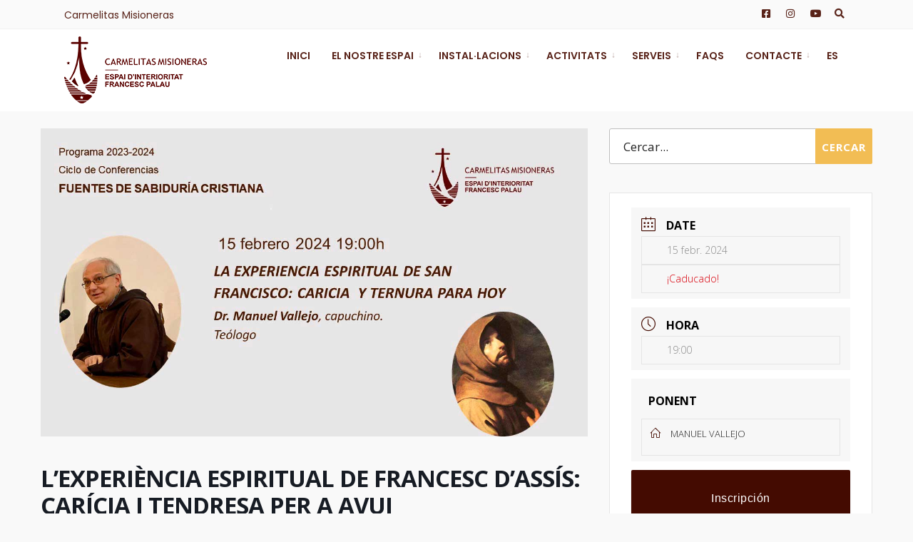

--- FILE ---
content_type: text/html; charset=UTF-8
request_url: https://espaifpalau.com/ca/events/lexperiencia-espiritual-de-francesc-dassis-caricia-i-tendresa-per-a-avui/
body_size: 22749
content:
<!DOCTYPE html>
<html lang="ca">
<head><meta charset="UTF-8">
<!-- Set the viewport width to device width for mobile -->
<meta name="viewport" content="width=device-width, initial-scale=1, maximum-scale=1" />
<meta name='robots' content='index, follow, max-image-preview:large, max-snippet:-1, max-video-preview:-1' />
<script id="cookieyes" type="text/javascript" src="https://cdn-cookieyes.com/client_data/a1e2418c492c0cfdb125e485/script.js"></script><link rel="alternate" href="https://espaifpalau.com/events/san-benito-vivir-como-si-dios-fuese-verdad-2-121/" hreflang="es" />
<link rel="alternate" href="https://espaifpalau.com/ca/events/lexperiencia-espiritual-de-francesc-dassis-caricia-i-tendresa-per-a-avui/" hreflang="ca" />
<!-- This site is optimized with the Yoast SEO plugin v26.7 - https://yoast.com/wordpress/plugins/seo/ -->
<title>L’EXPERIÈNCIA ESPIRITUAL DE FRANCESC D’ASSÍS: CARÍCIA I TENDRESA PER A AVUI - Espai d&#039;Interioritat Francesc Palau</title>
<link rel="canonical" href="https://espaifpalau.com/ca/events/lexperiencia-espiritual-de-francesc-dassis-caricia-i-tendresa-per-a-avui/" />
<meta property="og:locale" content="ca_ES" />
<meta property="og:locale:alternate" content="es_ES" />
<meta property="og:type" content="article" />
<meta property="og:title" content="L’EXPERIÈNCIA ESPIRITUAL DE FRANCESC D’ASSÍS: CARÍCIA I TENDRESA PER A AVUI - Espai d&#039;Interioritat Francesc Palau" />
<meta property="og:description" content="Cicle de conferències 2023-2024 FONTS DE SAVIESA CRISTIANA Dijous 15 de febrer 2024 a les 19:00h L’EXPERIÈNCIA ESPIRITUAL DE FRANCESC D’ASSÍS: CARÍCIA I TENDRESA PER A AVUI A càrrec de Dr. Manuel Vallejo. Caputxí. Teòleg. Presencial i Online &#8211; castellà &nbsp;" />
<meta property="og:url" content="https://espaifpalau.com/ca/events/lexperiencia-espiritual-de-francesc-dassis-caricia-i-tendresa-per-a-avui/" />
<meta property="og:site_name" content="Espai d&#039;Interioritat Francesc Palau" />
<meta property="article:publisher" content="https://www.facebook.com/espainterioritatpalau" />
<meta property="article:modified_time" content="2024-03-20T12:17:56+00:00" />
<meta property="og:image" content="https://espaifpalau.com/wp-content/uploads/2024/01/Conferencia_San_Francisco.jpg" />
<meta property="og:image:width" content="1280" />
<meta property="og:image:height" content="720" />
<meta property="og:image:type" content="image/jpeg" />
<meta name="twitter:card" content="summary_large_image" />
<meta name="twitter:label1" content="Temps estimat de lectura" />
<meta name="twitter:data1" content="1 minut" />
<script type="application/ld+json" class="yoast-schema-graph">{"@context":"https://schema.org","@graph":[{"@type":"WebPage","@id":"https://espaifpalau.com/ca/events/lexperiencia-espiritual-de-francesc-dassis-caricia-i-tendresa-per-a-avui/","url":"https://espaifpalau.com/ca/events/lexperiencia-espiritual-de-francesc-dassis-caricia-i-tendresa-per-a-avui/","name":"L’EXPERIÈNCIA ESPIRITUAL DE FRANCESC D’ASSÍS: CARÍCIA I TENDRESA PER A AVUI - Espai d&#039;Interioritat Francesc Palau","isPartOf":{"@id":"https://espaifpalau.com/ca/casa-despiritualitat/#website"},"primaryImageOfPage":{"@id":"https://espaifpalau.com/ca/events/lexperiencia-espiritual-de-francesc-dassis-caricia-i-tendresa-per-a-avui/#primaryimage"},"image":{"@id":"https://espaifpalau.com/ca/events/lexperiencia-espiritual-de-francesc-dassis-caricia-i-tendresa-per-a-avui/#primaryimage"},"thumbnailUrl":"https://espaifpalau.com/wp-content/uploads/2024/01/Conferencia_San_Francisco.jpg","datePublished":"2024-01-20T10:58:50+00:00","dateModified":"2024-03-20T12:17:56+00:00","breadcrumb":{"@id":"https://espaifpalau.com/ca/events/lexperiencia-espiritual-de-francesc-dassis-caricia-i-tendresa-per-a-avui/#breadcrumb"},"inLanguage":"ca","potentialAction":[{"@type":"ReadAction","target":["https://espaifpalau.com/ca/events/lexperiencia-espiritual-de-francesc-dassis-caricia-i-tendresa-per-a-avui/"]}]},{"@type":"ImageObject","inLanguage":"ca","@id":"https://espaifpalau.com/ca/events/lexperiencia-espiritual-de-francesc-dassis-caricia-i-tendresa-per-a-avui/#primaryimage","url":"https://espaifpalau.com/wp-content/uploads/2024/01/Conferencia_San_Francisco.jpg","contentUrl":"https://espaifpalau.com/wp-content/uploads/2024/01/Conferencia_San_Francisco.jpg","width":1280,"height":720,"caption":"La experiencia espiritual de Francisco de Asís: Caricia y ternura para hoy"},{"@type":"BreadcrumbList","@id":"https://espaifpalau.com/ca/events/lexperiencia-espiritual-de-francesc-dassis-caricia-i-tendresa-per-a-avui/#breadcrumb","itemListElement":[{"@type":"ListItem","position":1,"name":"Portada","item":"https://espaifpalau.com/ca/casa-despiritualitat/"},{"@type":"ListItem","position":2,"name":"Events","item":"https://espaifpalau.com/ca/events/"},{"@type":"ListItem","position":3,"name":"L’EXPERIÈNCIA ESPIRITUAL DE FRANCESC D’ASSÍS: CARÍCIA I TENDRESA PER A AVUI"}]},{"@type":"WebSite","@id":"https://espaifpalau.com/ca/casa-despiritualitat/#website","url":"https://espaifpalau.com/ca/casa-despiritualitat/","name":"Espai d'Interioritat Francesc Palau","description":"Carmelitas Misioneras","publisher":{"@id":"https://espaifpalau.com/ca/casa-despiritualitat/#organization"},"alternateName":"Un espacio de Silencio y Contemplación","potentialAction":[{"@type":"SearchAction","target":{"@type":"EntryPoint","urlTemplate":"https://espaifpalau.com/ca/casa-despiritualitat/?s={search_term_string}"},"query-input":{"@type":"PropertyValueSpecification","valueRequired":true,"valueName":"search_term_string"}}],"inLanguage":"ca"},{"@type":"Organization","@id":"https://espaifpalau.com/ca/casa-despiritualitat/#organization","name":"Espai d'Interioritat Francesc Palau","alternateName":"Un espacio de Silencio y Contemplación","url":"https://espaifpalau.com/ca/casa-despiritualitat/","logo":{"@type":"ImageObject","inLanguage":"ca","@id":"https://espaifpalau.com/ca/casa-despiritualitat/#/schema/logo/image/","url":"https://espaifpalau.com/wp-content/uploads/2023/04/logo.png","contentUrl":"https://espaifpalau.com/wp-content/uploads/2023/04/logo.png","width":512,"height":512,"caption":"Espai d'Interioritat Francesc Palau"},"image":{"@id":"https://espaifpalau.com/ca/casa-despiritualitat/#/schema/logo/image/"},"sameAs":["https://www.facebook.com/espainterioritatpalau","https://www.instagram.com/espaidinterioritatfpalau/","https://www.youtube.com/@espaifpalau"]}]}</script>
<!-- / Yoast SEO plugin. -->
<link rel='dns-prefetch' href='//static.addtoany.com' />
<link rel='dns-prefetch' href='//challenges.cloudflare.com' />
<link rel='dns-prefetch' href='//www.googletagmanager.com' />
<link rel='dns-prefetch' href='//fonts.googleapis.com' />
<link rel='preconnect' href='https://fonts.gstatic.com' crossorigin />
<link rel="alternate" type="application/rss+xml" title="Espai d&#039;Interioritat Francesc Palau &raquo; Canal d&#039;informació" href="https://espaifpalau.com/ca/feed/" />
<link rel="alternate" type="application/rss+xml" title="Espai d&#039;Interioritat Francesc Palau &raquo; Canal dels comentaris" href="https://espaifpalau.com/ca/comments/feed/" />
<link rel="alternate" title="oEmbed (JSON)" type="application/json+oembed" href="https://espaifpalau.com/wp-json/oembed/1.0/embed?url=https%3A%2F%2Fespaifpalau.com%2Fca%2Fevents%2Flexperiencia-espiritual-de-francesc-dassis-caricia-i-tendresa-per-a-avui%2F&#038;lang=ca" />
<link rel="alternate" title="oEmbed (XML)" type="text/xml+oembed" href="https://espaifpalau.com/wp-json/oembed/1.0/embed?url=https%3A%2F%2Fespaifpalau.com%2Fca%2Fevents%2Flexperiencia-espiritual-de-francesc-dassis-caricia-i-tendresa-per-a-avui%2F&#038;format=xml&#038;lang=ca" />
<style id='wp-img-auto-sizes-contain-inline-css' type='text/css'>
img:is([sizes=auto i],[sizes^="auto," i]){contain-intrinsic-size:3000px 1500px}
/*# sourceURL=wp-img-auto-sizes-contain-inline-css */
</style>
<link rel='stylesheet' id='mec-select2-style-css' href='//espaifpalau.com/wp-content/cache/wpfc-minified/nl5hrlm/fjojd.css' type='text/css' media='all' />
<link rel='stylesheet' id='mec-font-icons-css' href='//espaifpalau.com/wp-content/cache/wpfc-minified/eq2xvxzh/fjojd.css' type='text/css' media='all' />
<link rel='stylesheet' id='mec-frontend-style-css' href='//espaifpalau.com/wp-content/cache/wpfc-minified/e1uuirvr/fjojd.css' type='text/css' media='all' />
<link rel='stylesheet' id='mec-tooltip-style-css' href='//espaifpalau.com/wp-content/cache/wpfc-minified/e9gtde0/fjojd.css' type='text/css' media='all' />
<link rel='stylesheet' id='mec-tooltip-shadow-style-css' href='//espaifpalau.com/wp-content/cache/wpfc-minified/9ksdv6c5/fjojd.css' type='text/css' media='all' />
<link rel='stylesheet' id='featherlight-css' href='//espaifpalau.com/wp-content/cache/wpfc-minified/fgxib9m5/fjojd.css' type='text/css' media='all' />
<link rel='stylesheet' id='mec-custom-google-font-css' href='https://fonts.googleapis.com/css?family=Open+Sans%3A300%2C+300italic%2C+regular%2C+italic%2C+600%2C+600italic%2C+700%2C+700italic%2C+800%2C+800italic%2C+%7COpen+Sans%3A800italic%2C+800italic%2C+800italic%2C+800italic%2C+800italic%2C+800italic%2C+800italic%2C+800italic%2C+800italic%2C+800italic%2C+&#038;subset=latin%2Clatin-ext' type='text/css' media='all' />
<link rel='stylesheet' id='mec-lity-style-css' href='//espaifpalau.com/wp-content/cache/wpfc-minified/fopqj5wx/fjojd.css' type='text/css' media='all' />
<link rel='stylesheet' id='mec-general-calendar-style-css' href='//espaifpalau.com/wp-content/cache/wpfc-minified/lw89wh17/fjojd.css' type='text/css' media='all' />
<style id='wp-emoji-styles-inline-css' type='text/css'>
img.wp-smiley, img.emoji {
display: inline !important;
border: none !important;
box-shadow: none !important;
height: 1em !important;
width: 1em !important;
margin: 0 0.07em !important;
vertical-align: -0.1em !important;
background: none !important;
padding: 0 !important;
}
/*# sourceURL=wp-emoji-styles-inline-css */
</style>
<link rel='stylesheet' id='wp-block-library-css' href='//espaifpalau.com/wp-content/cache/wpfc-minified/d4ffoqbx/fjojd.css' type='text/css' media='all' />
<style id='classic-theme-styles-inline-css' type='text/css'>
/*! This file is auto-generated */
.wp-block-button__link{color:#fff;background-color:#32373c;border-radius:9999px;box-shadow:none;text-decoration:none;padding:calc(.667em + 2px) calc(1.333em + 2px);font-size:1.125em}.wp-block-file__button{background:#32373c;color:#fff;text-decoration:none}
/*# sourceURL=/wp-includes/css/classic-themes.min.css */
</style>
<style id='global-styles-inline-css' type='text/css'>
:root{--wp--preset--aspect-ratio--square: 1;--wp--preset--aspect-ratio--4-3: 4/3;--wp--preset--aspect-ratio--3-4: 3/4;--wp--preset--aspect-ratio--3-2: 3/2;--wp--preset--aspect-ratio--2-3: 2/3;--wp--preset--aspect-ratio--16-9: 16/9;--wp--preset--aspect-ratio--9-16: 9/16;--wp--preset--color--black: #000000;--wp--preset--color--cyan-bluish-gray: #abb8c3;--wp--preset--color--white: #ffffff;--wp--preset--color--pale-pink: #f78da7;--wp--preset--color--vivid-red: #cf2e2e;--wp--preset--color--luminous-vivid-orange: #ff6900;--wp--preset--color--luminous-vivid-amber: #fcb900;--wp--preset--color--light-green-cyan: #7bdcb5;--wp--preset--color--vivid-green-cyan: #00d084;--wp--preset--color--pale-cyan-blue: #8ed1fc;--wp--preset--color--vivid-cyan-blue: #0693e3;--wp--preset--color--vivid-purple: #9b51e0;--wp--preset--gradient--vivid-cyan-blue-to-vivid-purple: linear-gradient(135deg,rgb(6,147,227) 0%,rgb(155,81,224) 100%);--wp--preset--gradient--light-green-cyan-to-vivid-green-cyan: linear-gradient(135deg,rgb(122,220,180) 0%,rgb(0,208,130) 100%);--wp--preset--gradient--luminous-vivid-amber-to-luminous-vivid-orange: linear-gradient(135deg,rgb(252,185,0) 0%,rgb(255,105,0) 100%);--wp--preset--gradient--luminous-vivid-orange-to-vivid-red: linear-gradient(135deg,rgb(255,105,0) 0%,rgb(207,46,46) 100%);--wp--preset--gradient--very-light-gray-to-cyan-bluish-gray: linear-gradient(135deg,rgb(238,238,238) 0%,rgb(169,184,195) 100%);--wp--preset--gradient--cool-to-warm-spectrum: linear-gradient(135deg,rgb(74,234,220) 0%,rgb(151,120,209) 20%,rgb(207,42,186) 40%,rgb(238,44,130) 60%,rgb(251,105,98) 80%,rgb(254,248,76) 100%);--wp--preset--gradient--blush-light-purple: linear-gradient(135deg,rgb(255,206,236) 0%,rgb(152,150,240) 100%);--wp--preset--gradient--blush-bordeaux: linear-gradient(135deg,rgb(254,205,165) 0%,rgb(254,45,45) 50%,rgb(107,0,62) 100%);--wp--preset--gradient--luminous-dusk: linear-gradient(135deg,rgb(255,203,112) 0%,rgb(199,81,192) 50%,rgb(65,88,208) 100%);--wp--preset--gradient--pale-ocean: linear-gradient(135deg,rgb(255,245,203) 0%,rgb(182,227,212) 50%,rgb(51,167,181) 100%);--wp--preset--gradient--electric-grass: linear-gradient(135deg,rgb(202,248,128) 0%,rgb(113,206,126) 100%);--wp--preset--gradient--midnight: linear-gradient(135deg,rgb(2,3,129) 0%,rgb(40,116,252) 100%);--wp--preset--font-size--small: 13px;--wp--preset--font-size--medium: 20px;--wp--preset--font-size--large: 36px;--wp--preset--font-size--x-large: 42px;--wp--preset--spacing--20: 0.44rem;--wp--preset--spacing--30: 0.67rem;--wp--preset--spacing--40: 1rem;--wp--preset--spacing--50: 1.5rem;--wp--preset--spacing--60: 2.25rem;--wp--preset--spacing--70: 3.38rem;--wp--preset--spacing--80: 5.06rem;--wp--preset--shadow--natural: 6px 6px 9px rgba(0, 0, 0, 0.2);--wp--preset--shadow--deep: 12px 12px 50px rgba(0, 0, 0, 0.4);--wp--preset--shadow--sharp: 6px 6px 0px rgba(0, 0, 0, 0.2);--wp--preset--shadow--outlined: 6px 6px 0px -3px rgb(255, 255, 255), 6px 6px rgb(0, 0, 0);--wp--preset--shadow--crisp: 6px 6px 0px rgb(0, 0, 0);}:where(.is-layout-flex){gap: 0.5em;}:where(.is-layout-grid){gap: 0.5em;}body .is-layout-flex{display: flex;}.is-layout-flex{flex-wrap: wrap;align-items: center;}.is-layout-flex > :is(*, div){margin: 0;}body .is-layout-grid{display: grid;}.is-layout-grid > :is(*, div){margin: 0;}:where(.wp-block-columns.is-layout-flex){gap: 2em;}:where(.wp-block-columns.is-layout-grid){gap: 2em;}:where(.wp-block-post-template.is-layout-flex){gap: 1.25em;}:where(.wp-block-post-template.is-layout-grid){gap: 1.25em;}.has-black-color{color: var(--wp--preset--color--black) !important;}.has-cyan-bluish-gray-color{color: var(--wp--preset--color--cyan-bluish-gray) !important;}.has-white-color{color: var(--wp--preset--color--white) !important;}.has-pale-pink-color{color: var(--wp--preset--color--pale-pink) !important;}.has-vivid-red-color{color: var(--wp--preset--color--vivid-red) !important;}.has-luminous-vivid-orange-color{color: var(--wp--preset--color--luminous-vivid-orange) !important;}.has-luminous-vivid-amber-color{color: var(--wp--preset--color--luminous-vivid-amber) !important;}.has-light-green-cyan-color{color: var(--wp--preset--color--light-green-cyan) !important;}.has-vivid-green-cyan-color{color: var(--wp--preset--color--vivid-green-cyan) !important;}.has-pale-cyan-blue-color{color: var(--wp--preset--color--pale-cyan-blue) !important;}.has-vivid-cyan-blue-color{color: var(--wp--preset--color--vivid-cyan-blue) !important;}.has-vivid-purple-color{color: var(--wp--preset--color--vivid-purple) !important;}.has-black-background-color{background-color: var(--wp--preset--color--black) !important;}.has-cyan-bluish-gray-background-color{background-color: var(--wp--preset--color--cyan-bluish-gray) !important;}.has-white-background-color{background-color: var(--wp--preset--color--white) !important;}.has-pale-pink-background-color{background-color: var(--wp--preset--color--pale-pink) !important;}.has-vivid-red-background-color{background-color: var(--wp--preset--color--vivid-red) !important;}.has-luminous-vivid-orange-background-color{background-color: var(--wp--preset--color--luminous-vivid-orange) !important;}.has-luminous-vivid-amber-background-color{background-color: var(--wp--preset--color--luminous-vivid-amber) !important;}.has-light-green-cyan-background-color{background-color: var(--wp--preset--color--light-green-cyan) !important;}.has-vivid-green-cyan-background-color{background-color: var(--wp--preset--color--vivid-green-cyan) !important;}.has-pale-cyan-blue-background-color{background-color: var(--wp--preset--color--pale-cyan-blue) !important;}.has-vivid-cyan-blue-background-color{background-color: var(--wp--preset--color--vivid-cyan-blue) !important;}.has-vivid-purple-background-color{background-color: var(--wp--preset--color--vivid-purple) !important;}.has-black-border-color{border-color: var(--wp--preset--color--black) !important;}.has-cyan-bluish-gray-border-color{border-color: var(--wp--preset--color--cyan-bluish-gray) !important;}.has-white-border-color{border-color: var(--wp--preset--color--white) !important;}.has-pale-pink-border-color{border-color: var(--wp--preset--color--pale-pink) !important;}.has-vivid-red-border-color{border-color: var(--wp--preset--color--vivid-red) !important;}.has-luminous-vivid-orange-border-color{border-color: var(--wp--preset--color--luminous-vivid-orange) !important;}.has-luminous-vivid-amber-border-color{border-color: var(--wp--preset--color--luminous-vivid-amber) !important;}.has-light-green-cyan-border-color{border-color: var(--wp--preset--color--light-green-cyan) !important;}.has-vivid-green-cyan-border-color{border-color: var(--wp--preset--color--vivid-green-cyan) !important;}.has-pale-cyan-blue-border-color{border-color: var(--wp--preset--color--pale-cyan-blue) !important;}.has-vivid-cyan-blue-border-color{border-color: var(--wp--preset--color--vivid-cyan-blue) !important;}.has-vivid-purple-border-color{border-color: var(--wp--preset--color--vivid-purple) !important;}.has-vivid-cyan-blue-to-vivid-purple-gradient-background{background: var(--wp--preset--gradient--vivid-cyan-blue-to-vivid-purple) !important;}.has-light-green-cyan-to-vivid-green-cyan-gradient-background{background: var(--wp--preset--gradient--light-green-cyan-to-vivid-green-cyan) !important;}.has-luminous-vivid-amber-to-luminous-vivid-orange-gradient-background{background: var(--wp--preset--gradient--luminous-vivid-amber-to-luminous-vivid-orange) !important;}.has-luminous-vivid-orange-to-vivid-red-gradient-background{background: var(--wp--preset--gradient--luminous-vivid-orange-to-vivid-red) !important;}.has-very-light-gray-to-cyan-bluish-gray-gradient-background{background: var(--wp--preset--gradient--very-light-gray-to-cyan-bluish-gray) !important;}.has-cool-to-warm-spectrum-gradient-background{background: var(--wp--preset--gradient--cool-to-warm-spectrum) !important;}.has-blush-light-purple-gradient-background{background: var(--wp--preset--gradient--blush-light-purple) !important;}.has-blush-bordeaux-gradient-background{background: var(--wp--preset--gradient--blush-bordeaux) !important;}.has-luminous-dusk-gradient-background{background: var(--wp--preset--gradient--luminous-dusk) !important;}.has-pale-ocean-gradient-background{background: var(--wp--preset--gradient--pale-ocean) !important;}.has-electric-grass-gradient-background{background: var(--wp--preset--gradient--electric-grass) !important;}.has-midnight-gradient-background{background: var(--wp--preset--gradient--midnight) !important;}.has-small-font-size{font-size: var(--wp--preset--font-size--small) !important;}.has-medium-font-size{font-size: var(--wp--preset--font-size--medium) !important;}.has-large-font-size{font-size: var(--wp--preset--font-size--large) !important;}.has-x-large-font-size{font-size: var(--wp--preset--font-size--x-large) !important;}
:where(.wp-block-post-template.is-layout-flex){gap: 1.25em;}:where(.wp-block-post-template.is-layout-grid){gap: 1.25em;}
:where(.wp-block-term-template.is-layout-flex){gap: 1.25em;}:where(.wp-block-term-template.is-layout-grid){gap: 1.25em;}
:where(.wp-block-columns.is-layout-flex){gap: 2em;}:where(.wp-block-columns.is-layout-grid){gap: 2em;}
:root :where(.wp-block-pullquote){font-size: 1.5em;line-height: 1.6;}
/*# sourceURL=global-styles-inline-css */
</style>
<link rel='stylesheet' id='wpcf7-stripe-css' href='//espaifpalau.com/wp-content/cache/wpfc-minified/8yv7k3rn/fjojd.css' type='text/css' media='all' />
<link rel='stylesheet' id='contact-form-7-css' href='//espaifpalau.com/wp-content/cache/wpfc-minified/5aw92bj/fjojd.css' type='text/css' media='all' />
<link rel='stylesheet' id='wpcf7-redirect-script-frontend-css' href='//espaifpalau.com/wp-content/cache/wpfc-minified/eh1ydqch/fjojd.css' type='text/css' media='all' />
<link rel='stylesheet' id='grw-public-main-css-css' href='//espaifpalau.com/wp-content/cache/wpfc-minified/98y6nqxm/fjojd.css' type='text/css' media='all' />
<link rel='stylesheet' id='onlycause-style-css' href='//espaifpalau.com/wp-content/cache/wpfc-minified/d5jaayur/fjojd.css' type='text/css' media='all' />
<link rel='stylesheet' id='fontawesome-css' href='//espaifpalau.com/wp-content/cache/wpfc-minified/qh6w3iio/fjojd.css' type='text/css' media='all' />
<link rel='stylesheet' id='onlycause-mobile-css' href='//espaifpalau.com/wp-content/cache/wpfc-minified/2fqw43xr/fjojd.css' type='text/css' media='all' />
<link rel='stylesheet' id='addtoany-css' href='//espaifpalau.com/wp-content/cache/wpfc-minified/mbasxfrv/fjojd.css' type='text/css' media='all' />
<link rel='stylesheet' id='cf7cf-style-css' href='//espaifpalau.com/wp-content/cache/wpfc-minified/d6qqh5ir/fjojd.css' type='text/css' media='all' />
<link rel="preload" as="style" href="https://fonts.googleapis.com/css?family=Open%20Sans:400,700%7CPoppins:600,400,700,800,500&#038;display=swap&#038;ver=1765463086" /><link rel="stylesheet" href="https://fonts.googleapis.com/css?family=Open%20Sans:400,700%7CPoppins:600,400,700,800,500&#038;display=swap&#038;ver=1765463086" media="print" onload="this.media='all'"><noscript><link rel="stylesheet" href="https://fonts.googleapis.com/css?family=Open%20Sans:400,700%7CPoppins:600,400,700,800,500&#038;display=swap&#038;ver=1765463086" /></noscript><link rel='stylesheet' id='wpr-text-animations-css-css' href='//espaifpalau.com/wp-content/cache/wpfc-minified/lxe7k1wi/fjojd.css' type='text/css' media='all' />
<link rel='stylesheet' id='wpr-addons-css-css' href='//espaifpalau.com/wp-content/cache/wpfc-minified/14pygw2k/fjojd.css' type='text/css' media='all' />
<link rel='stylesheet' id='font-awesome-5-all-css' href='//espaifpalau.com/wp-content/cache/wpfc-minified/2z2ypukg/fjojd.css' type='text/css' media='all' />
<script type="text/javascript" data-cfasync="false" src="https://espaifpalau.com/wp-includes/js/jquery/jquery.min.js?ver=3.7.1" id="jquery-core-js"></script>
<script type="text/javascript" data-cfasync="false" src="https://espaifpalau.com/wp-includes/js/jquery/jquery-migrate.min.js?ver=3.4.1" id="jquery-migrate-js"></script>
<script type="text/javascript" src="https://espaifpalau.com/wp-content/plugins/modern-events-calendar-lite/assets/js/mec-general-calendar.js?ver=6.5.6" id="mec-general-calendar-script-js"></script>
<script type="text/javascript" id="mec-frontend-script-js-extra">
/* <![CDATA[ */
var mecdata = {"day":"d\u00eda","days":"dies","hour":"hora","hours":"hores","minute":"minuto","minutes":"minuts","second":"segundo","seconds":"seguns","elementor_edit_mode":"no","recapcha_key":"","ajax_url":"https://espaifpalau.com/wp-admin/admin-ajax.php","fes_nonce":"d9db66c749","current_year":"2026","current_month":"01","datepicker_format":"yy-mm-dd&Y-m-d"};
//# sourceURL=mec-frontend-script-js-extra
/* ]]> */
</script>
<script type="text/javascript" src="https://espaifpalau.com/wp-content/plugins/modern-events-calendar-lite/assets/js/frontend.js?ver=6.5.6" id="mec-frontend-script-js"></script>
<script type="text/javascript" src="https://espaifpalau.com/wp-content/plugins/modern-events-calendar-lite/assets/js/events.js?ver=6.5.6" id="mec-events-script-js"></script>
<script type="text/javascript" id="addtoany-core-js-before">
/* <![CDATA[ */
window.a2a_config=window.a2a_config||{};a2a_config.callbacks=[];a2a_config.overlays=[];a2a_config.templates={};a2a_localize = {
Share: "Comparteix",
Save: "Desa",
Subscribe: "Subscriure's",
Email: "Correu electrònic",
Bookmark: "Preferit",
ShowAll: "Mostra tots",
ShowLess: "Mostra'n menys",
FindServices: "Cerca servei(s)",
FindAnyServiceToAddTo: "Troba instantàniament qualsevol servei per a afegir a",
PoweredBy: "Potenciat per",
ShareViaEmail: "Comparteix per correu electrònic",
SubscribeViaEmail: "Subscriu-me per correu electrònic",
BookmarkInYourBrowser: "Afegiu l'adreça d'interès al vostre navegador",
BookmarkInstructions: "Premeu Ctrl+D o \u2318+D per afegir als preferits aquesta pàgina",
AddToYourFavorites: "Afegiu als vostres favorits",
SendFromWebOrProgram: "Envia des de qualsevol adreça o programa de correu electrònic",
EmailProgram: "Programa de correu electrònic",
More: "Més&#8230;",
ThanksForSharing: "Gràcies per compartir!",
ThanksForFollowing: "Gràcies per seguir!"
};
//# sourceURL=addtoany-core-js-before
/* ]]> */
</script>
<script type="text/javascript" defer src="https://static.addtoany.com/menu/page.js" id="addtoany-core-js"></script>
<script type="text/javascript" defer src="https://espaifpalau.com/wp-content/plugins/add-to-any/addtoany.min.js?ver=1.1" id="addtoany-jquery-js"></script>
<script type="text/javascript" defer="defer" src="https://espaifpalau.com/wp-content/plugins/widget-google-reviews/assets/js/public-main.js?ver=6.9.2" id="grw-public-main-js-js"></script>
<!-- Google tag (gtag.js) snippet added by Site Kit -->
<!-- Google Analytics snippet added by Site Kit -->
<script type="text/javascript" src="https://www.googletagmanager.com/gtag/js?id=G-0PZ6SYF3RK" id="google_gtagjs-js" async></script>
<script type="text/javascript" id="google_gtagjs-js-after">
/* <![CDATA[ */
window.dataLayer = window.dataLayer || [];function gtag(){dataLayer.push(arguments);}
gtag("set","linker",{"domains":["espaifpalau.com"]});
gtag("js", new Date());
gtag("set", "developer_id.dZTNiMT", true);
gtag("config", "G-0PZ6SYF3RK");
window._googlesitekit = window._googlesitekit || {}; window._googlesitekit.throttledEvents = []; window._googlesitekit.gtagEvent = (name, data) => { var key = JSON.stringify( { name, data } ); if ( !! window._googlesitekit.throttledEvents[ key ] ) { return; } window._googlesitekit.throttledEvents[ key ] = true; setTimeout( () => { delete window._googlesitekit.throttledEvents[ key ]; }, 5 ); gtag( "event", name, { ...data, event_source: "site-kit" } ); }; 
//# sourceURL=google_gtagjs-js-after
/* ]]> */
</script>
<link rel="https://api.w.org/" href="https://espaifpalau.com/wp-json/" /><link rel="alternate" title="JSON" type="application/json" href="https://espaifpalau.com/wp-json/wp/v2/mec-events/17797" /><link rel="EditURI" type="application/rsd+xml" title="RSD" href="https://espaifpalau.com/xmlrpc.php?rsd" />
<meta name="generator" content="WordPress 6.9" />
<link rel='shortlink' href='https://espaifpalau.com/?p=17797' />
<meta name="generator" content="Redux 4.5.10" /><meta name="generator" content="Site Kit by Google 1.170.0" /><meta name="ti-site-data" content="[base64]" /><meta name="generator" content="Elementor 3.34.1; features: additional_custom_breakpoints; settings: css_print_method-external, google_font-enabled, font_display-auto">
<style>
.e-con.e-parent:nth-of-type(n+4):not(.e-lazyloaded):not(.e-no-lazyload),
.e-con.e-parent:nth-of-type(n+4):not(.e-lazyloaded):not(.e-no-lazyload) * {
background-image: none !important;
}
@media screen and (max-height: 1024px) {
.e-con.e-parent:nth-of-type(n+3):not(.e-lazyloaded):not(.e-no-lazyload),
.e-con.e-parent:nth-of-type(n+3):not(.e-lazyloaded):not(.e-no-lazyload) * {
background-image: none !important;
}
}
@media screen and (max-height: 640px) {
.e-con.e-parent:nth-of-type(n+2):not(.e-lazyloaded):not(.e-no-lazyload),
.e-con.e-parent:nth-of-type(n+2):not(.e-lazyloaded):not(.e-no-lazyload) * {
background-image: none !important;
}
}
</style>
<meta name="generator" content="Powered by Slider Revolution 6.7.38 - responsive, Mobile-Friendly Slider Plugin for WordPress with comfortable drag and drop interface." />
<link rel="icon" href="https://espaifpalau.com/wp-content/uploads/2022/03/pwa-150x150.jpg" sizes="32x32" />
<link rel="icon" href="https://espaifpalau.com/wp-content/uploads/2022/03/pwa-300x300.jpg" sizes="192x192" />
<link rel="apple-touch-icon" href="https://espaifpalau.com/wp-content/uploads/2022/03/pwa-300x300.jpg" />
<meta name="msapplication-TileImage" content="https://espaifpalau.com/wp-content/uploads/2022/03/pwa-300x300.jpg" />
<script>function setREVStartSize(e){
//window.requestAnimationFrame(function() {
window.RSIW = window.RSIW===undefined ? window.innerWidth : window.RSIW;
window.RSIH = window.RSIH===undefined ? window.innerHeight : window.RSIH;
try {
var pw = document.getElementById(e.c).parentNode.offsetWidth,
newh;
pw = pw===0 || isNaN(pw) || (e.l=="fullwidth" || e.layout=="fullwidth") ? window.RSIW : pw;
e.tabw = e.tabw===undefined ? 0 : parseInt(e.tabw);
e.thumbw = e.thumbw===undefined ? 0 : parseInt(e.thumbw);
e.tabh = e.tabh===undefined ? 0 : parseInt(e.tabh);
e.thumbh = e.thumbh===undefined ? 0 : parseInt(e.thumbh);
e.tabhide = e.tabhide===undefined ? 0 : parseInt(e.tabhide);
e.thumbhide = e.thumbhide===undefined ? 0 : parseInt(e.thumbhide);
e.mh = e.mh===undefined || e.mh=="" || e.mh==="auto" ? 0 : parseInt(e.mh,0);
if(e.layout==="fullscreen" || e.l==="fullscreen")
newh = Math.max(e.mh,window.RSIH);
else{
e.gw = Array.isArray(e.gw) ? e.gw : [e.gw];
for (var i in e.rl) if (e.gw[i]===undefined || e.gw[i]===0) e.gw[i] = e.gw[i-1];
e.gh = e.el===undefined || e.el==="" || (Array.isArray(e.el) && e.el.length==0)? e.gh : e.el;
e.gh = Array.isArray(e.gh) ? e.gh : [e.gh];
for (var i in e.rl) if (e.gh[i]===undefined || e.gh[i]===0) e.gh[i] = e.gh[i-1];
var nl = new Array(e.rl.length),
ix = 0,
sl;
e.tabw = e.tabhide>=pw ? 0 : e.tabw;
e.thumbw = e.thumbhide>=pw ? 0 : e.thumbw;
e.tabh = e.tabhide>=pw ? 0 : e.tabh;
e.thumbh = e.thumbhide>=pw ? 0 : e.thumbh;
for (var i in e.rl) nl[i] = e.rl[i]<window.RSIW ? 0 : e.rl[i];
sl = nl[0];
for (var i in nl) if (sl>nl[i] && nl[i]>0) { sl = nl[i]; ix=i;}
var m = pw>(e.gw[ix]+e.tabw+e.thumbw) ? 1 : (pw-(e.tabw+e.thumbw)) / (e.gw[ix]);
newh =  (e.gh[ix] * m) + (e.tabh + e.thumbh);
}
var el = document.getElementById(e.c);
if (el!==null && el) el.style.height = newh+"px";
el = document.getElementById(e.c+"_wrapper");
if (el!==null && el) {
el.style.height = newh+"px";
el.style.display = "block";
}
} catch(e){
console.log("Failure at Presize of Slider:" + e)
}
//});
};</script>
<style type="text/css" id="wp-custom-css">
.grecaptcha-badge { 
visibility: hidden;
}
/*REDES SOCIALES HEADER*/
element.style {
}
ul.social-menu li a i {
font-size: 14px;
}
ul.social-menu li a:hover, ul.social-menu li a:hover span {
background-image: none;
color: #F2BD54!important;
}
/* CONTACT FORM A LA MITAD */
.wpcf7-form p input, .wpcf7-form p textarea, .wpcf7-form p select {
width: auto!important;
}
#responsive-form{
max-width:600px /*-- change this to get your desired form width --*/;
margin:0 auto;
width:100%;
}
.form-row{
width: 100%;
}
.column-half, .column-full{
float: left;
position: relative;
padding: 0.65rem;
width:100%;
-webkit-box-sizing: border-box;
-moz-box-sizing: border-box;
box-sizing: border-box
}
.clearfix:after {
content: "";
display: table;
clear: both;
}
@media only screen and (min-width: 48em) { 
.column-half{
width: 50%;
}
}
a.searchSubmit, .ribbon, .woocommerce #respond input#submit, .woocommerce a.button, .woocommerce button.button.alt, .woocommerce button.button, .woocommerce input.button, #respond #submit, li.current a, .page-numbers.current, a.mainbutton, button.give-btn-reveal, .give-btn-modal, .give-submit.give-btn, #submit, #comments .navigation a, .tagssingle a, .contact-form .submit, .wpcf7-submit, a.comment-reply-link, ul.social-menu li a:hover, .owl-nav>div, .post-pagination, .woocommerce a.button.alt, ul.menu > li.current-menu-item > a {
background-color: #F2BD54!important;
}
[type="checkbox"], [type="radio"] {
margin-right: 10px;
}
.wpcf7-form p input, .wpcf7-form p textarea, .wpcf7-form p select {
width: auto;
}
.wpcf7-form p span {
color: #000000;
}
.wpcf7-form p input, .wpcf7-form p textarea, .wpcf7-form p select {
margin: 10px 2px 0px 0px;
}
/*AVISO TARJETA STRIPE*/
.ElementsApp {
font-size: 18px!important;
}
.ElementsApp input {
font-size: 1.2em!important;
}
.wpcf7-form p {
font-size: 16px;
font-style: normal;
}
/*MENU*/
.tranparent_header #header {
position: fixed;
left: 0;
top: 0;
background: #fff;
}
/*FOOTER*/
.landing-section ul.social-menu {
float: none;
margin: 0 auto;
display: inline;
max-width: 50%;
}
#footer .bottom-menu {
float: right;
margin: 35px auto 15px auto !important;
display: block;
text-align: center;
}
.footer_text {
max-width: 100%;
margin: 55px 0;
font-weight: normal;
font-size: 90%;
}
#footer, #footer li.cat-item, .footer-logo, #copyright, #footer .tagcloud a, #footer ul.menu>li>a, #footer .tp_recent_tweets ul li, #footer .p-border, #footer .searchform input.s, #footer input, #footer .landing-section {
border-color: #440b01!important;
}
#footer .landing-section {
margin: 0;
padding: 0 0;
border-top: 0px;
background: #440b01;
text-align: center;
overflow: hidden;
}
/*TESTIMONIO HOME*/
.strong-view.wpmtst-modern .wpmtst-testimonial-content {
font-size: 0.8em;
font-style: italic;
margin: 0 56px;
position: relative;
text-align: center;
}
.strong-view.wpmtst-modern .wpmtst-testimonial-image {
max-width: 20%;
}
/*DISEÑO DE LAS ENTRADAS*/
.author {
display:none;
}
.post-date {
display:none;
}
.slideinside, .slideinside p, .slideinside a, .page-header, .page-header a, .page-header h1, .page-header h2, .page-header p {
color: #f2bd54!important;
}
/*DISEÑO DE LOS EVENTOS*/
.mec-single-event {
margin-top: 180px;
}
.mec-wrap .button, .mec-wrap button:not(.owl-dot):not(.gm-control-active):not(.mejs):not(.owl-prev):not(.owl-next), .mec-wrap input[type=button], .mec-wrap input[type=reset], .mec-wrap input[type=submit] {
position: absolute;
padding: 18px 0px 16px;
margin-right: 0px;
}
.mec-container {
padding-bottom: 30px;
}
.tmnf-sidebar-null #comments {
float: left;
}
.elementor-4481 .elementor-element.elementor-element-36db62cd a {
color: #440b01;
}
.elementor-12257 .elementor-element.elementor-element-36db62cd a {
color: #440b01;
}
.mec-event-footer .mec-booking-button:hover {
background: #440b01;
color: #fff!important;
border-color: #440b01;
}
mec-event-grid-classic .mec-event-content p {
font-size: 17px;
color: #000;
}
.mec-organizer-item a {
font: 20px/25px sans-serif;
font-weight: 500;
color: #440b01;
}
.mec-event-grid-classic .mec-event-content {
padding: 0 20px 35px;
}
.mec-event-sharing-wrap li a, .mec-event-sharing-wrap:hover li ul li a {
border: none;
color: #440b01;
display: block;
}
.mec-event-footer .mec-booking-button {
font-size: 16px;
border: 1px solid #5a1b16;
}
element.style {
}
.wpcf7-form p input, .wpcf7-form p textarea, .wpcf7-form p select {
margin: 10px 2px 0px 0px;
}
.wpcf7-form p input, .wpcf7-form p textarea, .wpcf7-form p select {
width:100%;
font-size: 14px !important;
line-height: 1.2 !important;
font-style: normal;
padding: 15px 15px;
margin: 10px 0;
overflow: hidden;
clear: both;
}
.elementor *, .elementor :after, .elementor :before {
box-sizing: border-box;
}
.p-border, .sidebar_item, .meta, h3#reply-title, .tagcloud a, .page-numbers, ul.menu>li>a, input, textarea, select, .nav_item a, .tp_recent_tweets ul li {
border-color: #bfbfbf!important;
}
.mec-wrap p {
margin: 0 0 20px 0;
color: #616161;
font-size: 16px;
line-height: 1.8;
font-weight: 400!important;
}
</style>
<style id="themnific_redux-dynamic-css" title="dynamic-css" class="redux-options-output">body,input,button{font-family:"Open Sans";font-weight:400;font-style:normal;color:#232323;font-size:17px;}body,.postbar{background-color:#f9f9f9;}.ghost,.item_inn,.sidebar_item,.social-menu li a,#comments .navigation a,a.page-numbers,.page-numbers.dots,.events-table tbody tr:nth-child(2n+1){background-color:#ffffff;}a{color:#582218;}a:hover{color:#000000;}a:active{color:#000;}.entry p a{color:#582218;}.entry p a:hover{background-color:#f95118;}.p-border,.sidebar_item,.meta,h3#reply-title,.tagcloud a,.page-numbers,ul.menu>li>a,input,textarea,select,.nav_item a,.tp_recent_tweets ul li{border-color:#eaeaea;}h2.widget:after{background-color:#eaeaea;}#header,.tranparent_header #header.scrolled{background-color:#ffffff;}.nav>li>a,.topnav h2{font-family:Poppins;font-weight:600;font-style:normal;color:#582218;font-size:14px;}#header h1 a,a.searchOpen,.topnav ul.social-menu li a,.topnav h2{color:#582218;}li.current-menu-item>a,#header .headcol a:hover,.nav>li>a:hover{color:#f2bd54;}.nav li ul{background-color:#582218;}.nav>li>ul:after{border-bottom-color:#582218;}.nav a i{color:#582218;}.nav ul li>a{font-family:Poppins;font-weight:400;font-style:normal;color:#fff;font-size:13px;}#main-nav>li.special>a,.entry blockquote{background-color:#f6d188;}#main-nav>li.special>a,.nav .special a i,.entry blockquote{color:#ffffff;}#titles{width:200px;}#titles,.header_fix{padding-top:10px;padding-bottom:10px;}#main-nav>li{padding-top:15px;padding-bottom:35px;}#footer,#footer .searchform input.s{background-color:#440b01;}#footer,#footer h2,#footer h3,#footer h4,#footer .meta{color:#ffffff;}#footer a,#footer .meta a,#footer .searchform input.s{color:#f2bd54;}#footer a:hover{color:#ffffff;}#footer,#footer li.cat-item,.footer-logo,#copyright,#footer .tagcloud a,#footer ul.menu>li>a,#footer .tp_recent_tweets ul li,#footer .p-border,#footer .searchform input.s,#footer input,#footer .landing-section{border-color:#440b01;}h1,.header_fix p{font-family:Poppins;font-weight:700;font-style:normal;color:#000;font-size:25px;}h1.entry-title,h2.archiv,.slideinside h2,.raised .income{font-family:Poppins;font-weight:700;font-style:normal;color:#222;font-size:70px;}.big_post h2{font-family:Poppins;font-weight:800;font-style:normal;color:#222;font-size:48px;}h2,h3#reply-title,.entry h1,.entry h2,.entry h3,.entry h4,.entry h5,.entry h6{font-family:Poppins;font-weight:800;font-style:normal;color:#222;font-size:28px;}h3,td.date,.format-quote .teaser{font-family:Poppins;font-weight:700;font-style:normal;color:#222;font-size:22px;}h4,.comment-author cite,.tptn_posts_widget li::before{font-family:Poppins;font-weight:700;font-style:normal;color:#222;font-size:18px;}h5,.tab-post h4,.tptn_title,ul.menu>li>a,#serinfo-nav li a,a.mainbutton,.give-btn,.submit,.wpcf7-submit,.nav-previous a,#comments .reply a,.post-pagination,.mc4wp-form input,.woocommerce #respond input#submit, .woocommerce a.button,.woocommerce button.button, .woocommerce input.button,.tmnf_events_widget a,.eleslideinside .su-button span,.post-nav-text{font-family:Poppins;font-weight:700;font-style:normal;color:#000;font-size:13px;}h6,.social-menu a span,.owl-nav>div{font-family:"Open Sans";font-weight:700;font-style:normal;color:#a5a5a5;font-size:11px;}.meta,.meta a,.tptn_date{font-family:Poppins;font-weight:500;font-style:normal;color:#2e2c42;font-size:11px;}.dekoline:before,h3#reply-title:before{background-color:#f2bd54;}a.searchSubmit,.ribbon,.woocommerce #respond input#submit,.woocommerce a.button,.woocommerce button.button.alt, .woocommerce button.button, .woocommerce input.button,#respond #submit,li.current a,.page-numbers.current,a.mainbutton,button.give-btn-reveal,.give-btn-modal,.give-submit.give-btn,#submit,#comments .navigation a,.tagssingle a,.contact-form .submit,.wpcf7-submit,a.comment-reply-link,ul.social-menu li a:hover,.owl-nav>div,.post-pagination,.woocommerce a.button.alt,ul.menu > li.current-menu-item > a{background-color:#000000;}input.button,button.submit,.meta_more a{border-color:#000000;}ul.menu>li.current-menu-item>a,.meta_more a{color:#000000;}a.searchSubmit,.ribbon,.ribbon a,.ribbon p,#footer .ribbon,.woocommerce #respond input#submit, .woocommerce a.button,.woocommerce button.button.alt, .woocommerce button.button, .woocommerce input.button,#comments .reply a,#respond #submit,#footer a.mainbutton,a.mainbutton,button.give-btn-reveal,.give-btn-modal,.give-submit.give-btn,.tmnf_icon,a.mainbutton,#submit,#comments .navigation a,.tagssingle a,.wpcf7-submit,.mc4wp-form input[type="submit"],a.comment-reply-link,#footer #hometab li.current a,.page-numbers.current,.owl-nav>div,.owl-nav>div:before,.post-pagination a,.woocommerce a.button.alt,ul.menu > li.current-menu-item > a{color:#582218;}.owl-nav>div:after{background-color:#582218;}a.searchSubmit:hover,.ribbon:hover,a.mainbutton:hover,button.give-btn-reveal:hover,.give-submit.give-btn:hover,.give-btn:hover,.entry a.ribbon:hover,.woocommerce #respond input#submit:hover, .woocommerce a.button:hover, .woocommerce button.button:hover, .woocommerce input.button:hover,.owl-nav>div:hover,.meta_more a:hover,.woocommerce button.button.alt:hover,.woocommerce a.button.alt:hover{background-color:#582218;}input.button:hover,button.submit:hover,.meta_more a:hover{border-color:#582218;}#footer a.mainbutton:hover,.ribbon:hover,.ribbon:hover a,.ribbon a:hover,.entry a.ribbon:hover,a.mainbutton:hover,button.give-btn-reveal:hover,.give-submit.give-btn:hover,.give-btn:hover,.woocommerce #respond input#submit:hover, .woocommerce a.button:hover, .woocommerce button.button:hover, .woocommerce input.button:hover,.owl-nav>div:hover,.owl-nav>div:hover:before,.meta_more a:hover,.woocommerce button.button.alt:hover,.woocommerce a.button.alt:hover{color:#000000;}.owl-nav>div:hover:after{background-color:#000000;}.imgwrap,.post-nav-image,.entryhead,.page-header{background-color:#000000;}.slideinside,.slideinside p,.slideinside a,.page-header,.page-header a,.page-header h1,.page-header h2,.page-header p{color:#000000;}</style><style id="wpr_lightbox_styles">
.lg-backdrop {
background-color: rgba(0,0,0,0.6) !important;
}
.lg-toolbar,
.lg-dropdown {
background-color: rgba(0,0,0,0.8) !important;
}
.lg-dropdown:after {
border-bottom-color: rgba(0,0,0,0.8) !important;
}
.lg-sub-html {
background-color: rgba(0,0,0,0.8) !important;
}
.lg-thumb-outer,
.lg-progress-bar {
background-color: #444444 !important;
}
.lg-progress {
background-color: #a90707 !important;
}
.lg-icon {
color: #efefef !important;
font-size: 20px !important;
}
.lg-icon.lg-toogle-thumb {
font-size: 24px !important;
}
.lg-icon:hover,
.lg-dropdown-text:hover {
color: #ffffff !important;
}
.lg-sub-html,
.lg-dropdown-text {
color: #efefef !important;
font-size: 14px !important;
}
#lg-counter {
color: #efefef !important;
font-size: 14px !important;
}
.lg-prev,
.lg-next {
font-size: 35px !important;
}
/* Defaults */
.lg-icon {
background-color: transparent !important;
}
#lg-counter {
opacity: 0.9;
}
.lg-thumb-outer {
padding: 0 10px;
}
.lg-thumb-item {
border-radius: 0 !important;
border: none !important;
opacity: 0.5;
}
.lg-thumb-item.active {
opacity: 1;
}
</style><style type="text/css">.mec-wrap, .mec-wrap div:not([class^="elementor-"]), .lity-container, .mec-wrap h1, .mec-wrap h2, .mec-wrap h3, .mec-wrap h4, .mec-wrap h5, .mec-wrap h6, .entry-content .mec-wrap h1, .entry-content .mec-wrap h2, .entry-content .mec-wrap h3, .entry-content .mec-wrap h4, .entry-content .mec-wrap h5, .entry-content .mec-wrap h6, .mec-wrap .mec-totalcal-box input[type="submit"], .mec-wrap .mec-totalcal-box .mec-totalcal-view span, .mec-agenda-event-title a, .lity-content .mec-events-meta-group-booking select, .lity-content .mec-book-ticket-variation h5, .lity-content .mec-events-meta-group-booking input[type="number"], .lity-content .mec-events-meta-group-booking input[type="text"], .lity-content .mec-events-meta-group-booking input[type="email"],.mec-organizer-item a, .mec-single-event .mec-events-meta-group-booking ul.mec-book-tickets-container li.mec-book-ticket-container label { font-family: "Montserrat", -apple-system, BlinkMacSystemFont, "Segoe UI", Roboto, sans-serif;}.mec-event-content p, .mec-search-bar-result .mec-event-detail{ font-family: Roboto, sans-serif;} .mec-wrap .mec-totalcal-box input, .mec-wrap .mec-totalcal-box select, .mec-checkboxes-search .mec-searchbar-category-wrap, .mec-wrap .mec-totalcal-box .mec-totalcal-view span { font-family: "Roboto", Helvetica, Arial, sans-serif; }.mec-event-grid-modern .event-grid-modern-head .mec-event-day, .mec-event-list-minimal .mec-time-details, .mec-event-list-minimal .mec-event-detail, .mec-event-list-modern .mec-event-detail, .mec-event-grid-minimal .mec-time-details, .mec-event-grid-minimal .mec-event-detail, .mec-event-grid-simple .mec-event-detail, .mec-event-cover-modern .mec-event-place, .mec-event-cover-clean .mec-event-place, .mec-calendar .mec-event-article .mec-localtime-details div, .mec-calendar .mec-event-article .mec-event-detail, .mec-calendar.mec-calendar-daily .mec-calendar-d-top h2, .mec-calendar.mec-calendar-daily .mec-calendar-d-top h3, .mec-toggle-item-col .mec-event-day, .mec-weather-summary-temp { font-family: "Roboto", sans-serif; } .mec-fes-form, .mec-fes-list, .mec-fes-form input, .mec-event-date .mec-tooltip .box, .mec-event-status .mec-tooltip .box, .ui-datepicker.ui-widget, .mec-fes-form button[type="submit"].mec-fes-sub-button, .mec-wrap .mec-timeline-events-container p, .mec-wrap .mec-timeline-events-container h4, .mec-wrap .mec-timeline-events-container div, .mec-wrap .mec-timeline-events-container a, .mec-wrap .mec-timeline-events-container span { font-family: -apple-system, BlinkMacSystemFont, "Segoe UI", Roboto, sans-serif !important; }.mec-hourly-schedule-speaker-name, .mec-events-meta-group-countdown .countdown-w span, .mec-single-event .mec-event-meta dt, .mec-hourly-schedule-speaker-job-title, .post-type-archive-mec-events h1, .mec-ticket-available-spots .mec-event-ticket-name, .tax-mec_category h1, .mec-wrap h1, .mec-wrap h2, .mec-wrap h3, .mec-wrap h4, .mec-wrap h5, .mec-wrap h6,.entry-content .mec-wrap h1, .entry-content .mec-wrap h2, .entry-content .mec-wrap h3,.entry-content  .mec-wrap h4, .entry-content .mec-wrap h5, .entry-content .mec-wrap h6{ font-family: 'Open Sans', Helvetica, Arial, sans-serif;}.mec-single-event .mec-event-meta .mec-events-event-cost, .mec-event-data-fields .mec-event-data-field-item .mec-event-data-field-value, .mec-event-data-fields .mec-event-data-field-item .mec-event-data-field-name, .mec-wrap .info-msg div, .mec-wrap .mec-error div, .mec-wrap .mec-success div, .mec-wrap .warning-msg div, .mec-breadcrumbs .mec-current, .mec-events-meta-group-tags, .mec-single-event .mec-events-meta-group-booking .mec-event-ticket-available, .mec-single-modern .mec-single-event-bar>div dd, .mec-single-event .mec-event-meta dd, .mec-single-event .mec-event-meta dd a, .mec-next-occ-booking span, .mec-hourly-schedule-speaker-description, .mec-single-event .mec-speakers-details ul li .mec-speaker-job-title, .mec-single-event .mec-speakers-details ul li .mec-speaker-name, .mec-event-data-field-items, .mec-load-more-button, .mec-events-meta-group-tags a, .mec-events-button, .mec-wrap abbr, .mec-event-schedule-content dl dt, .mec-breadcrumbs a, .mec-breadcrumbs span .mec-event-content p, .mec-wrap p { font-family: 'Open Sans',sans-serif; font-weight:300;}.mec-event-grid-minimal .mec-modal-booking-button:hover, .mec-events-timeline-wrap .mec-organizer-item a, .mec-events-timeline-wrap .mec-organizer-item:after, .mec-events-timeline-wrap .mec-shortcode-organizers i, .mec-timeline-event .mec-modal-booking-button, .mec-wrap .mec-map-lightbox-wp.mec-event-list-classic .mec-event-date, .mec-timetable-t2-col .mec-modal-booking-button:hover, .mec-event-container-classic .mec-modal-booking-button:hover, .mec-calendar-events-side .mec-modal-booking-button:hover, .mec-event-grid-yearly  .mec-modal-booking-button, .mec-events-agenda .mec-modal-booking-button, .mec-event-grid-simple .mec-modal-booking-button, .mec-event-list-minimal  .mec-modal-booking-button:hover, .mec-timeline-month-divider,  .mec-wrap.colorskin-custom .mec-totalcal-box .mec-totalcal-view span:hover,.mec-wrap.colorskin-custom .mec-calendar.mec-event-calendar-classic .mec-selected-day,.mec-wrap.colorskin-custom .mec-color, .mec-wrap.colorskin-custom .mec-event-sharing-wrap .mec-event-sharing > li:hover a, .mec-wrap.colorskin-custom .mec-color-hover:hover, .mec-wrap.colorskin-custom .mec-color-before *:before ,.mec-wrap.colorskin-custom .mec-widget .mec-event-grid-classic.owl-carousel .owl-nav i,.mec-wrap.colorskin-custom .mec-event-list-classic a.magicmore:hover,.mec-wrap.colorskin-custom .mec-event-grid-simple:hover .mec-event-title,.mec-wrap.colorskin-custom .mec-single-event .mec-event-meta dd.mec-events-event-categories:before,.mec-wrap.colorskin-custom .mec-single-event-date:before,.mec-wrap.colorskin-custom .mec-single-event-time:before,.mec-wrap.colorskin-custom .mec-events-meta-group.mec-events-meta-group-venue:before,.mec-wrap.colorskin-custom .mec-calendar .mec-calendar-side .mec-previous-month i,.mec-wrap.colorskin-custom .mec-calendar .mec-calendar-side .mec-next-month:hover,.mec-wrap.colorskin-custom .mec-calendar .mec-calendar-side .mec-previous-month:hover,.mec-wrap.colorskin-custom .mec-calendar .mec-calendar-side .mec-next-month:hover,.mec-wrap.colorskin-custom .mec-calendar.mec-event-calendar-classic dt.mec-selected-day:hover,.mec-wrap.colorskin-custom .mec-infowindow-wp h5 a:hover, .colorskin-custom .mec-events-meta-group-countdown .mec-end-counts h3,.mec-calendar .mec-calendar-side .mec-next-month i,.mec-wrap .mec-totalcal-box i,.mec-calendar .mec-event-article .mec-event-title a:hover,.mec-attendees-list-details .mec-attendee-profile-link a:hover,.mec-wrap.colorskin-custom .mec-next-event-details li i, .mec-next-event-details i:before, .mec-marker-infowindow-wp .mec-marker-infowindow-count, .mec-next-event-details a,.mec-wrap.colorskin-custom .mec-events-masonry-cats a.mec-masonry-cat-selected,.lity .mec-color,.lity .mec-color-before :before,.lity .mec-color-hover:hover,.lity .mec-wrap .mec-color,.lity .mec-wrap .mec-color-before :before,.lity .mec-wrap .mec-color-hover:hover,.leaflet-popup-content .mec-color,.leaflet-popup-content .mec-color-before :before,.leaflet-popup-content .mec-color-hover:hover,.leaflet-popup-content .mec-wrap .mec-color,.leaflet-popup-content .mec-wrap .mec-color-before :before,.leaflet-popup-content .mec-wrap .mec-color-hover:hover, .mec-calendar.mec-calendar-daily .mec-calendar-d-table .mec-daily-view-day.mec-daily-view-day-active.mec-color, .mec-map-boxshow div .mec-map-view-event-detail.mec-event-detail i,.mec-map-boxshow div .mec-map-view-event-detail.mec-event-detail:hover,.mec-map-boxshow .mec-color,.mec-map-boxshow .mec-color-before :before,.mec-map-boxshow .mec-color-hover:hover,.mec-map-boxshow .mec-wrap .mec-color,.mec-map-boxshow .mec-wrap .mec-color-before :before,.mec-map-boxshow .mec-wrap .mec-color-hover:hover, .mec-choosen-time-message, .mec-booking-calendar-month-navigation .mec-next-month:hover, .mec-booking-calendar-month-navigation .mec-previous-month:hover, .mec-yearly-view-wrap .mec-agenda-event-title a:hover, .mec-yearly-view-wrap .mec-yearly-title-sec .mec-next-year i, .mec-yearly-view-wrap .mec-yearly-title-sec .mec-previous-year i, .mec-yearly-view-wrap .mec-yearly-title-sec .mec-next-year:hover, .mec-yearly-view-wrap .mec-yearly-title-sec .mec-previous-year:hover, .mec-av-spot .mec-av-spot-head .mec-av-spot-box span, .mec-wrap.colorskin-custom .mec-calendar .mec-calendar-side .mec-previous-month:hover .mec-load-month-link, .mec-wrap.colorskin-custom .mec-calendar .mec-calendar-side .mec-next-month:hover .mec-load-month-link, .mec-yearly-view-wrap .mec-yearly-title-sec .mec-previous-year:hover .mec-load-month-link, .mec-yearly-view-wrap .mec-yearly-title-sec .mec-next-year:hover .mec-load-month-link, .mec-skin-list-events-container .mec-data-fields-tooltip .mec-data-fields-tooltip-box ul .mec-event-data-field-item a, .mec-booking-shortcode .mec-event-ticket-name, .mec-booking-shortcode .mec-event-ticket-price, .mec-booking-shortcode .mec-ticket-variation-name, .mec-booking-shortcode .mec-ticket-variation-price, .mec-booking-shortcode label, .mec-booking-shortcode .nice-select, .mec-booking-shortcode input, .mec-booking-shortcode span.mec-book-price-detail-description, .mec-booking-shortcode .mec-ticket-name, .mec-booking-shortcode label.wn-checkbox-label, .mec-wrap.mec-cart table tr td a {color: #440b01}.mec-skin-carousel-container .mec-event-footer-carousel-type3 .mec-modal-booking-button:hover, .mec-wrap.colorskin-custom .mec-event-sharing .mec-event-share:hover .event-sharing-icon,.mec-wrap.colorskin-custom .mec-event-grid-clean .mec-event-date,.mec-wrap.colorskin-custom .mec-event-list-modern .mec-event-sharing > li:hover a i,.mec-wrap.colorskin-custom .mec-event-list-modern .mec-event-sharing .mec-event-share:hover .mec-event-sharing-icon,.mec-wrap.colorskin-custom .mec-event-list-modern .mec-event-sharing li:hover a i,.mec-wrap.colorskin-custom .mec-calendar:not(.mec-event-calendar-classic) .mec-selected-day,.mec-wrap.colorskin-custom .mec-calendar .mec-selected-day:hover,.mec-wrap.colorskin-custom .mec-calendar .mec-calendar-row  dt.mec-has-event:hover,.mec-wrap.colorskin-custom .mec-calendar .mec-has-event:after, .mec-wrap.colorskin-custom .mec-bg-color, .mec-wrap.colorskin-custom .mec-bg-color-hover:hover, .colorskin-custom .mec-event-sharing-wrap:hover > li, .mec-wrap.colorskin-custom .mec-totalcal-box .mec-totalcal-view span.mec-totalcalview-selected,.mec-wrap .flip-clock-wrapper ul li a div div.inn,.mec-wrap .mec-totalcal-box .mec-totalcal-view span.mec-totalcalview-selected,.event-carousel-type1-head .mec-event-date-carousel,.mec-event-countdown-style3 .mec-event-date,#wrap .mec-wrap article.mec-event-countdown-style1,.mec-event-countdown-style1 .mec-event-countdown-part3 a.mec-event-button,.mec-wrap .mec-event-countdown-style2,.mec-map-get-direction-btn-cnt input[type="submit"],.mec-booking button,span.mec-marker-wrap,.mec-wrap.colorskin-custom .mec-timeline-events-container .mec-timeline-event-date:before, .mec-has-event-for-booking.mec-active .mec-calendar-novel-selected-day, .mec-booking-tooltip.multiple-time .mec-booking-calendar-date.mec-active, .mec-booking-tooltip.multiple-time .mec-booking-calendar-date:hover, .mec-ongoing-normal-label, .mec-calendar .mec-has-event:after, .mec-event-list-modern .mec-event-sharing li:hover .telegram{background-color: #440b01;}.mec-booking-tooltip.multiple-time .mec-booking-calendar-date:hover, .mec-calendar-day.mec-active .mec-booking-tooltip.multiple-time .mec-booking-calendar-date.mec-active{ background-color: #440b01;}.mec-skin-carousel-container .mec-event-footer-carousel-type3 .mec-modal-booking-button:hover, .mec-timeline-month-divider, .mec-wrap.colorskin-custom .mec-single-event .mec-speakers-details ul li .mec-speaker-avatar a:hover img,.mec-wrap.colorskin-custom .mec-event-list-modern .mec-event-sharing > li:hover a i,.mec-wrap.colorskin-custom .mec-event-list-modern .mec-event-sharing .mec-event-share:hover .mec-event-sharing-icon,.mec-wrap.colorskin-custom .mec-event-list-standard .mec-month-divider span:before,.mec-wrap.colorskin-custom .mec-single-event .mec-social-single:before,.mec-wrap.colorskin-custom .mec-single-event .mec-frontbox-title:before,.mec-wrap.colorskin-custom .mec-calendar .mec-calendar-events-side .mec-table-side-day, .mec-wrap.colorskin-custom .mec-border-color, .mec-wrap.colorskin-custom .mec-border-color-hover:hover, .colorskin-custom .mec-single-event .mec-frontbox-title:before, .colorskin-custom .mec-single-event .mec-wrap-checkout h4:before, .colorskin-custom .mec-single-event .mec-events-meta-group-booking form > h4:before, .mec-wrap.colorskin-custom .mec-totalcal-box .mec-totalcal-view span.mec-totalcalview-selected,.mec-wrap .mec-totalcal-box .mec-totalcal-view span.mec-totalcalview-selected,.event-carousel-type1-head .mec-event-date-carousel:after,.mec-wrap.colorskin-custom .mec-events-masonry-cats a.mec-masonry-cat-selected, .mec-marker-infowindow-wp .mec-marker-infowindow-count, .mec-wrap.colorskin-custom .mec-events-masonry-cats a:hover, .mec-has-event-for-booking .mec-calendar-novel-selected-day, .mec-booking-tooltip.multiple-time .mec-booking-calendar-date.mec-active, .mec-booking-tooltip.multiple-time .mec-booking-calendar-date:hover, .mec-virtual-event-history h3:before, .mec-booking-tooltip.multiple-time .mec-booking-calendar-date:hover, .mec-calendar-day.mec-active .mec-booking-tooltip.multiple-time .mec-booking-calendar-date.mec-active, .mec-rsvp-form-box form > h4:before, .mec-wrap .mec-box-title::before, .mec-box-title::before  {border-color: #440b01;}.mec-wrap.colorskin-custom .mec-event-countdown-style3 .mec-event-date:after,.mec-wrap.colorskin-custom .mec-month-divider span:before, .mec-calendar.mec-event-container-simple dl dt.mec-selected-day, .mec-calendar.mec-event-container-simple dl dt.mec-selected-day:hover{border-bottom-color:#440b01;}.mec-wrap.colorskin-custom  article.mec-event-countdown-style1 .mec-event-countdown-part2:after{border-color: transparent transparent transparent #440b01;}.mec-wrap.colorskin-custom .mec-box-shadow-color { box-shadow: 0 4px 22px -7px #440b01;}.mec-events-timeline-wrap .mec-shortcode-organizers, .mec-timeline-event .mec-modal-booking-button, .mec-events-timeline-wrap:before, .mec-wrap.colorskin-custom .mec-timeline-event-local-time, .mec-wrap.colorskin-custom .mec-timeline-event-time ,.mec-wrap.colorskin-custom .mec-timeline-event-location,.mec-choosen-time-message { background: rgba(68,11,1,.11);}.mec-wrap.colorskin-custom .mec-timeline-events-container .mec-timeline-event-date:after{ background: rgba(68,11,1,.3);}.mec-booking-shortcode button { box-shadow: 0 2px 2px rgba(68 11 1 / 27%);}.mec-booking-shortcode button.mec-book-form-back-button{ background-color: rgba(68 11 1 / 40%);}.mec-events-meta-group-booking-shortcode{ background: rgba(68,11,1,.14);}.mec-booking-shortcode label.wn-checkbox-label, .mec-booking-shortcode .nice-select,.mec-booking-shortcode input, .mec-booking-shortcode .mec-book-form-gateway-label input[type=radio]:before, .mec-booking-shortcode input[type=radio]:checked:before, .mec-booking-shortcode ul.mec-book-price-details li, .mec-booking-shortcode ul.mec-book-price-details{ border-color: rgba(68 11 1 / 27%) !important;}.mec-booking-shortcode input::-webkit-input-placeholder,.mec-booking-shortcode textarea::-webkit-input-placeholder{color: #440b01}.mec-booking-shortcode input::-moz-placeholder,.mec-booking-shortcode textarea::-moz-placeholder{color: #440b01}.mec-booking-shortcode input:-ms-input-placeholder,.mec-booking-shortcode textarea:-ms-input-placeholder {color: #440b01}.mec-booking-shortcode input:-moz-placeholder,.mec-booking-shortcode textarea:-moz-placeholder {color: #440b01}.mec-booking-shortcode label.wn-checkbox-label:after, .mec-booking-shortcode label.wn-checkbox-label:before, .mec-booking-shortcode input[type=radio]:checked:after{background-color: #440b01}.mec-wrap h1 a, .mec-wrap h2 a, .mec-wrap h3 a, .mec-wrap h4 a, .mec-wrap h5 a, .mec-wrap h6 a,.entry-content .mec-wrap h1 a, .entry-content .mec-wrap h2 a, .entry-content .mec-wrap h3 a,.entry-content  .mec-wrap h4 a, .entry-content .mec-wrap h5 a, .entry-content .mec-wrap h6 a {color: #440b01 !important;}.mec-wrap.colorskin-custom h1 a:hover, .mec-wrap.colorskin-custom h2 a:hover, .mec-wrap.colorskin-custom h3 a:hover, .mec-wrap.colorskin-custom h4 a:hover, .mec-wrap.colorskin-custom h5 a:hover, .mec-wrap.colorskin-custom h6 a:hover,.entry-content .mec-wrap.colorskin-custom h1 a:hover, .entry-content .mec-wrap.colorskin-custom h2 a:hover, .entry-content .mec-wrap.colorskin-custom h3 a:hover,.entry-content  .mec-wrap.colorskin-custom h4 a:hover, .entry-content .mec-wrap.colorskin-custom h5 a:hover, .entry-content .mec-wrap.colorskin-custom h6 a:hover {color: #440b01 !important;}.mec-wrap.colorskin-custom .mec-event-description {color: #0a0a0a;}.mec-fes-form #mec_bfixed_form_field_types .button:before, .mec-fes-form #mec_reg_form_field_types .button:before, .mec-fes-form #mec_bfixed_form_field_types .button, .mec-fes-form #mec_reg_form_field_types .button, .mec-fes-form #mec_meta_box_tickets_form [id^=mec_ticket_row] .mec_add_price_date_button, .mec-fes-form .mec-meta-box-fields h4, .mec-fes-form .html-active .switch-html, .mec-fes-form .tmce-active .switch-tmce, .mec-fes-form .wp-editor-tabs .wp-switch-editor:active, .mec-fes-form .mec-form-row .button:not(.wp-color-result), .mec-fes-form .mec-title span.mec-dashicons, .mec-fes-form .mec-form-row .quicktags-toolbar input.button.button-small, .mec-fes-list ul li a:hover, .mec-fes-form input[type=file], .mec-fes-form .mec-attendees-wrapper .mec-attendees-list .mec-booking-attendees-tooltip:before {color: #dd9933;}.mec-fes-form #mec_reg_form_field_types .button.red:before, .mec-fes-form #mec_reg_form_field_types .button.red {border-color: #ffd2dd;color: #ea6485;}.mec-fes-form #mec_reg_form_field_types .button.red:hover, .mec-fes-form #mec_reg_form_field_types .button.red:before, .mec-fes-form #mec_reg_form_field_types .button:hover, .mec-fes-form #mec_bfixed_form_field_types .button:hover:before, .mec-fes-form #mec_reg_form_field_types .button:hover:before, .mec-fes-form #mec_bfixed_form_field_types .button:hover, .mec-fes-form .mec-form-row .button:not(.wp-color-result):hover {color: #fff;}.mec-fes-form #mec_reg_form_field_types .button.red:hover, .mec-fes-form #mec_reg_form_field_types .button:hover, .mec-fes-list ul li .mec-fes-event-export a:hover, .mec-fes-list ul li .mec-fes-event-view a:hover, .mec-fes-form button[type=submit].mec-fes-sub-button, .mec-fes-form .mec-form-row .button:not(.wp-color-result):hover {background: #dd9933;}.mec-fes-form #mec_reg_form_field_types .button.red:hover, .mec-fes-form #mec_bfixed_form_fields input[type=checkbox]:hover, .mec-fes-form #mec_bfixed_form_fields input[type=radio]:hover, .mec-fes-form #mec_reg_form_fields input[type=checkbox]:hover, .mec-fes-form #mec_reg_form_fields input[type=radio]:hover, .mec-fes-form input[type=checkbox]:hover, .mec-fes-form input[type=radio]:hover, .mec-fes-form #mec_reg_form_field_types .button:hover, .mec-fes-form .mec-form-row .button:not(.wp-color-result):hover, .mec-fes-list ul li .mec-fes-event-export a:hover, .mec-fes-list ul li .mec-fes-event-view a:hover, .mec-fes-form input[type=file], .mec-fes-form .mec-attendees-wrapper .mec-attendees-list .w-clearfix:first-child {border-color: #dd9933;}.mec-fes-form button[type=submit].mec-fes-sub-button {box-shadow: 0 2px 8px -4px #dd9933;}.mec-fes-form button[type=submit].mec-fes-sub-button:hover {box-shadow: 0 2px 12px -2px #dd9933;}.mec-fes-form, .mec-fes-list, .mec-fes-form .html-active .switch-html, .mec-fes-form .tmce-active .switch-tmce, .mec-fes-form .wp-editor-tabs .wp-switch-editor:active, .mec-fes-form .mec-attendees-wrapper .mec-attendees-list .w-clearfix {background: rgba(221, 153, 51, 0.12);}.mec-fes-form .mec-meta-box-fields h4, .mec-fes-form .quicktags-toolbar, .mec-fes-form div.mce-toolbar-grp {background: rgba(221, 153, 51, 0.23);}.mec-fes-form ul#mec_bfixed_form_fields li, .mec-fes-form ul#mec_reg_form_fields li, .mec-fes-form ul#mec_bfixed_form_fields li, .mec-fes-form ul#mec_reg_form_fields li {background: rgba(221, 153, 51, 0.03);}.mec-fes-form .mce-toolbar .mce-btn-group .mce-btn.mce-listbox, .mec-fes-form ul#mec_bfixed_form_fields li, .mec-fes-form ul#mec_reg_form_fields li, .mec-fes-form ul#mec_bfixed_form_fields li, .mec-fes-form ul#mec_reg_form_fields li, .mec-fes-form #mec_bfixed_form_fields input[type=checkbox], .mec-fes-form #mec_bfixed_form_fields input[type=radio], .mec-fes-form #mec_reg_form_fields input[type=checkbox], .mec-fes-form #mec_reg_form_fields input[type=radio], .mec-fes-form input[type=checkbox], .mec-fes-form input[type=radio], .mec-fes-form #mec-event-data input[type=date], .mec-fes-form input[type=email], .mec-fes-form input[type=number], .mec-fes-form input[type=password], .mec-fes-form input[type=tel], .mec-fes-form input[type=text], .mec-fes-form input[type=url], .mec-fes-form select, .mec-fes-form textarea, .mec-fes-list ul li, .mec-fes-form .quicktags-toolbar, .mec-fes-form div.mce-toolbar-grp, .mec-fes-form .mce-tinymce.mce-container.mce-panel, .mec-fes-form #mec_meta_box_tickets_form [id^=mec_ticket_row] .mec_add_price_date_button, .mec-fes-form #mec_bfixed_form_field_types .button, .mec-fes-form #mec_reg_form_field_types .button, .mec-fes-form .mec-meta-box-fields, .mec-fes-form .wp-editor-tabs .wp-switch-editor, .mec-fes-form .mec-form-row .button:not(.wp-color-result) {border-color: rgba(221, 153, 51, 0.3);}.mec-fes-form #mec-event-data input[type=date], .mec-fes-form input[type=email], .mec-fes-form input[type=number], .mec-fes-form input[type=password], .mec-fes-form input[type=tel], .mec-fes-form input[type=text], .mec-fes-form input[type=url], .mec-fes-form select, .mec-fes-form textarea {box-shadow: 0 2px 5px rgb(221 153 51 / 7%) inset;}.mec-fes-list ul li, .mec-fes-form .mec-form-row .button:not(.wp-color-result) {box-shadow: 0 2px 6px -4px rgba(221, 153, 51, 0.2);}.mec-fes-form #mec_bfixed_form_field_types .button, .mec-fes-form #mec_reg_form_field_types .button, .mec-fes-form .mec-meta-box-fields {box-shadow: 0 2px 6px -3px rgba(221, 153, 51, 0.2);}.mec-fes-form #mec_meta_box_tickets_form [id^=mec_ticket_row] .mec_add_price_date_button, .mec-fes-form .mce-tinymce.mce-container.mce-panel, .mec-fes-form .mec-form-row .button:not(.wp-color-result):hover {box-shadow: 0 2px 6px -3px #dd9933;}.mec-fes-form .quicktags-toolbar, .mec-fes-form div.mce-toolbar-grp {box-shadow: 0 1px 0 1px rgba(221, 153, 51, 0.2);}.mec-fes-form #mec_bfixed_form_fields input[type=checkbox], .mec-fes-form #mec_bfixed_form_fields input[type=radio], .mec-fes-form #mec_reg_form_fields input[type=checkbox], .mec-fes-form #mec_reg_form_fields input[type=radio], .mec-fes-form input[type=checkbox], .mec-fes-form input[type=radio] {box-shadow: 0 1px 3px -1px rgba(221, 153, 51, 0.2);}.mec-fes-form #mec_bfixed_form_fields input[type=checkbox]:checked, .mec-fes-form #mec_bfixed_form_fields input[type=radio]:checked, .mec-fes-form #mec_reg_form_fields input[type=checkbox]:checked, .mec-fes-form #mec_reg_form_fields input[type=radio]:checked, .mec-fes-form .mec-form-row input[type=checkbox]:checked, .mec-fes-form .mec-form-row input[type=radio]:checked {box-shadow: 0 1px 6px -2px #dd9933;border-color: #dd9933;background: #dd9933 !important;}.mec-fes-form .mec-available-color-row span.color-selected {box-shadow: 0 0 0 2px #dd9933, 0 2px 8px -1px #dd9933;}</style>
</head>
<body class="wp-singular mec-events-template-default single single-mec-events postid-17797 wp-custom-logo wp-theme-onlycause elementor-default elementor-kit-9225">
<div class="upper tranparent_header tmnf-sidebar-null tmnf-menu-active ">
<div id="header" class="tranz " itemscope itemtype="//schema.org/WPHeader">
<div class="topnav">
<div class="container_vis">
<h2 class="site_decription">Carmelitas Misioneras</h2>
<ul class="social-menu tranz">
<li class="sprite-facebook"><a target="_blank" class="mk-social-facebook" title="Facebook" href="https://www.facebook.com/espainterioritatpalau"><i class="fab fa-facebook-square"></i><span>Facebook</span></a></li>            
<li class="sprite-instagram"><a class="mk-social-photobucket" title="Instagram" href="https://www.instagram.com/espaidinterioritatfpalau/"><i class="fab fa-instagram"></i><span>Instagram</span></a></li>            
<li class="sprite-youtube"><a target="_blank" class="mk-social-youtube" title="YouTube" href="https://www.youtube.com/@espaifpalau"><i class="fab fa-youtube"></i><span>YouTube</span></a></li>            
<li class="search-item">
<a class="searchOpen" href="#" ><i class="fas fa-search"></i><span>Cercar</span></a></li>
</ul> 
</div><!-- end .header icons  -->
</div>
<div class="container_vis">
<div class="clearfix"></div>
<div id="titles" class="tranz2">
<a class="logo" href="https://espaifpalau.com/ca/casa-despiritualitat/">
<img class="tranz" src="https://espaifpalau.com/wp-content/uploads/2022/06/llogo_centre_palau_120_m.png" alt="Espai d&#039;Interioritat Francesc Palau"/>
</a>
</div><!-- end #titles  -->
<input type="checkbox" id="show-menu" role="button">
<label for="show-menu" class="show-menu rad ribbon"><i class="fas fa-bars"></i><span class="close_menu">✕</span> Menu</label>
<nav id="navigation" itemscope itemtype="//schema.org/SiteNavigationElement"> 
<ul id="main-nav" class="nav"><li id="menu-item-12277" class="menu-item menu-item-type-post_type menu-item-object-page menu-item-home menu-item-12277"><a href="https://espaifpalau.com/ca/casa-despiritualitat/">Inici</a></li>
<li id="menu-item-12309" class="menu-item menu-item-type-post_type menu-item-object-page menu-item-has-children menu-item-12309"><a href="https://espaifpalau.com/ca/el-nostre-espai/">El nostre espai</a>
<ul class="sub-menu">
<li id="menu-item-12346" class="menu-item menu-item-type-custom menu-item-object-custom menu-item-12346"><a href="https://espaifpalau.com/ca/el-nostre-espai/#historia">Història</a></li>
<li id="menu-item-14979" class="menu-item menu-item-type-custom menu-item-object-custom menu-item-14979"><a href="https://espaifpalau.com/ca/el-nostre-espai/#centresaeuropa">Centres d&#8217;Espiritualitat a Europa</a></li>
<li id="menu-item-12344" class="menu-item menu-item-type-post_type menu-item-object-page menu-item-12344"><a href="https://espaifpalau.com/ca/el-nostre-espai/preguntes-frequents/"> Preguntes Freqüents</a></li>
</ul>
</li>
<li id="menu-item-12322" class="menu-item menu-item-type-post_type menu-item-object-page menu-item-has-children menu-item-12322"><a href="https://espaifpalau.com/ca/el-nostre-espai/instal%c2%b7lacions/">Instal·lacions</a>
<ul class="sub-menu">
<li id="menu-item-12539" class="menu-item menu-item-type-custom menu-item-object-custom menu-item-12539"><a href="https://espaifpalau.com/ca/el-nostre-espai/instal%c2%b7lacions/#visitavirtual">Tour Virtual</a></li>
<li id="menu-item-12540" class="menu-item menu-item-type-custom menu-item-object-custom menu-item-12540"><a href="https://espaifpalau.com/ca/el-nostre-espai/instal%c2%b7lacions/#galeria">Galeria de fotogràfies</a></li>
</ul>
</li>
<li id="menu-item-12497" class="menu-item menu-item-type-post_type menu-item-object-page menu-item-has-children menu-item-12497"><a href="https://espaifpalau.com/ca/activitats/">Activitats</a>
<ul class="sub-menu">
<li id="menu-item-22077" class="menu-item menu-item-type-post_type menu-item-object-page menu-item-22077"><a href="https://espaifpalau.com/ca/activitats/retirs-i-exercicis-espirituals/">Retirs i Exercicis Espirituals</a></li>
<li id="menu-item-22076" class="menu-item menu-item-type-post_type menu-item-object-page menu-item-22076"><a href="https://espaifpalau.com/ca/activitats/conferencies-2/">Conferències</a></li>
<li id="menu-item-12498" class="menu-item menu-item-type-post_type menu-item-object-page menu-item-12498"><a href="https://espaifpalau.com/ca/activitats/conferencies/">Conferències realitzades</a></li>
<li id="menu-item-13910" class="menu-item menu-item-type-post_type menu-item-object-page menu-item-13910"><a href="https://espaifpalau.com/ca/noticies/">Notícies</a></li>
</ul>
</li>
<li id="menu-item-12538" class="menu-item menu-item-type-post_type menu-item-object-page menu-item-has-children menu-item-12538"><a href="https://espaifpalau.com/ca/serveis/">Serveis</a>
<ul class="sub-menu">
<li id="menu-item-12699" class="menu-item menu-item-type-post_type menu-item-object-page menu-item-12699"><a href="https://espaifpalau.com/ca/serveis/testimonis/">Testimonis</a></li>
</ul>
</li>
<li id="menu-item-12345" class="menu-item menu-item-type-post_type menu-item-object-page menu-item-12345"><a href="https://espaifpalau.com/ca/el-nostre-espai/preguntes-frequents/">FAQs</a></li>
<li id="menu-item-12310" class="menu-item menu-item-type-post_type menu-item-object-page menu-item-has-children menu-item-12310"><a href="https://espaifpalau.com/ca/contacte/">Contacte</a>
<ul class="sub-menu">
<li id="menu-item-12887" class="menu-item menu-item-type-custom menu-item-object-custom menu-item-12887"><a href="https://espaifpalau.com/ca/contacte/#formulario">Reserva</a></li>
<li id="menu-item-12315" class="menu-item menu-item-type-custom menu-item-object-custom menu-item-12315"><a href="https://espaifpalau.com/ca/contacte/#llegar">Com arribar-hi?</a></li>
</ul>
</li>
<li id="menu-item-12278-es" class="lang-item lang-item-2 lang-item-es lang-item-first menu-item menu-item-type-custom menu-item-object-custom menu-item-12278-es"><a href="https://espaifpalau.com/events/san-benito-vivir-como-si-dios-fuese-verdad-2-121/" hreflang="es-ES" lang="es-ES">ES</a></li>
</ul>                
</nav>
</div><!-- end .container  -->
<div class="clearfix"></div>
</div><!-- end #header  -->
<div class="wrapper p-border">
<section id="main-content" class="mec-container">
<div class="mec-wrap colorskin-custom clearfix " id="mec_skin_5540">
<article class="row mec-single-event mec-sticky">
<!-- start breadcrumbs -->
<!-- end breadcrumbs -->
<div class="col-md-8">
<div class="mec-events-event-image">
<img width="1280" height="720" src="https://espaifpalau.com/wp-content/uploads/2024/01/Conferencia_San_Francisco.jpg" class="attachment-full size-full wp-post-image" alt="La experiencia espiritual de Francisco de Asís: Caricia y ternura para hoy" data-mec-postid="17797" />                            </div>
<div class="mec-event-content">
<h1 class="mec-single-title">L’EXPERIÈNCIA ESPIRITUAL DE FRANCESC D’ASSÍS: CARÍCIA I TENDRESA PER A AVUI</h1>
<div class="mec-single-event-description mec-events-content"><p>Cicle de conferències 2023-2024<br />
FONTS DE SAVIESA CRISTIANA</p>
<p>Dijous 15 de febrer 2024 a les 19:00h</p>
<p>L’EXPERIÈNCIA ESPIRITUAL DE FRANCESC D’ASSÍS: CARÍCIA I TENDRESA PER A AVUI</p>
<p>A càrrec de Dr. Manuel Vallejo.<br />
Caputxí. Teòleg.</p>
<p>Presencial i Online &#8211; castellà</p>
<p>&nbsp;</p>
<div class="su-button-center"><a href="https://espaifpalau.com/inscripcion-conferencia/" class="su-button su-button-style-default su-button-wide" style="color:#fff;background-color:#440b01;border-color:#370901;border-radius:5px" target="_blank" rel="noopener noreferrer"><span style="color:#fff;padding:6px 16px;font-size:13px;line-height:20px;border-color:#7d554e;border-radius:5px;text-shadow:none"><i class="sui sui-pencil" style="font-size:13px;color:#440b01"></i> Inscripció</span></a></div>
</div>
</div>
<!-- Custom Data Fields -->
<div class="mec-event-info-mobile"></div>
<!-- Export Module -->
<div class="mec-event-export-module mec-frontbox">
<div class="mec-event-exporting">
<div class="mec-export-details">
<ul>
<li><a class="mec-events-gcal mec-events-button mec-color mec-bg-color-hover mec-border-color" href="https://calendar.google.com/calendar/render?action=TEMPLATE&text=L%E2%80%99EXPERI%C3%88NCIA+ESPIRITUAL+DE+FRANCESC+D%E2%80%99ASS%C3%8DS%3A+CAR%C3%8DCIA+I+TENDRESA+PER+A+AVUI&dates=20240215T190000Z/20240215T210000Z&details=Cicle+de+confer%C3%A8ncies+2023-2024%0D%0AFONTS+DE+SAVIESA+CRISTIANA%0D%0A%0D%0ADijous+15+de+febrer+2024+a+les+19%3A00h%0D%0A%0D%0AL%E2%80%99EXPERI%C3%88NCIA+ESPIRITUAL+DE+FRANCESC+D%E2%80%99ASS%C3%8DS%3A+CAR%C3%8DCIA+I+TENDRESA+PER+A+AVUI%0D%0A%0D%0AA+c%C3%A0rrec+de+Dr.+Manuel+Vallejo.%0D%0ACaputx%C3%AD.+Te%C3%B2leg.%0D%0A%0D%0APresencial+i+Online+-+castell%C3%A0%0D%0A%0D%0A%26nbsp%3B%0D%0A%0D%0A" target="_blank">+ Afegir Google Calendar</a></li>                <li><a class="mec-events-gcal mec-events-button mec-color mec-bg-color-hover mec-border-color" href="https://espaifpalau.com/?method=ical&#038;id=17797">+ exportación iCal / Outlook</a></li>            </ul>
</div>
</div>
</div>
<!-- Countdown module -->
<!-- Hourly Schedule -->
<!-- Booking Module -->
<!-- Tags -->
<div class="mec-events-meta-group mec-events-meta-group-tags">
</div>
</div>
<div class="col-md-4">
<!-- Widgets -->
<div id="search-2" class="widget widget_search"><form class="searchform" method="get" action="https://espaifpalau.com/ca/">
<input type="text" name="s" class="s rad p-border" size="30" value="Cercar..." onfocus="if (this.value = '') {this.value = '';}" onblur="if (this.value == '') {this.value = 'Cercar...';}" />
<button class='searchSubmit ribbon' >Cercar</button>
</form></div>    <div class="mec-event-info-desktop mec-event-meta mec-color-before mec-frontbox">
<div class="mec-single-event-date">
<i class="mec-sl-calendar"></i>
<h3 class="mec-date">Date</h3>
<dl>
<dd><abbr class="mec-events-abbr"><span class="mec-start-date-label">15 febr. 2024</span></abbr></dd>
</dl>
<dl><dd><span class="mec-holding-status mec-holding-status-expired">¡Caducado!</span></dd></dl>            </div>
<div class="mec-single-event-time">
<i class="mec-sl-clock " style=""></i>
<h3 class="mec-time">Hora</h3>
<i class="mec-time-comment"></i>
<dl>
<dd><abbr class="mec-events-abbr">19:00</abbr></dd>
</dl>
</div>
<div class="mec-single-event-organizer">
<h3 class="mec-events-single-section-title">Ponent</h3>
<dl>
<dd class="mec-organizer">
<i class="mec-sl-home"></i>
<h6>Manuel Vallejo</h6>
</dd>
</dl>
</div>
<!-- Register Booking Button -->
<a class="mec-booking-button mec-bg-color" target="_self" href="https://espaifpalau.com/inscripcion-conferencia/">Inscripción</a>
</div>
<!-- Speakers Module -->
<!-- Attendees List Module -->
<!-- Next Previous Module -->
<!-- Links Module -->
<!-- Weather Module -->
<!-- Google Maps Module -->
<!-- QRCode Module -->
<!-- Public Download Module -->
<!-- Custom Fields Module -->
<div id="nav_menu-2" class="widget widget_nav_menu"><div class="menu-menu-footer-catala-container"><ul id="menu-menu-footer-catala" class="menu"><li id="menu-item-12409" class="menu-item menu-item-type-post_type menu-item-object-page menu-item-12409"><a href="https://espaifpalau.com/ca/avis-legal/">Avís Legal</a></li>
<li id="menu-item-12410" class="menu-item menu-item-type-post_type menu-item-object-page menu-item-12410"><a href="https://espaifpalau.com/ca/avis-legal/politica-de-cookies/">Política de Cookies</a></li>
<li id="menu-item-12411" class="menu-item menu-item-type-post_type menu-item-object-page menu-item-12411"><a href="https://espaifpalau.com/ca/avis-legal/politica-de-privacitat/">Política de Privacitat</a></li>
<li id="menu-item-12413" class="menu-item menu-item-type-post_type menu-item-object-page menu-item-12413"><a href="https://espaifpalau.com/ca/el-nostre-espai/preguntes-frequents/">FAQs</a></li>
<li id="menu-item-12412" class="menu-item menu-item-type-post_type menu-item-object-page menu-item-12412"><a href="https://espaifpalau.com/ca/contacte/">Contacte</a></li>
</ul></div></div>
</div>
</article>
</div>
<script>
// Fix modal speaker in some themes
jQuery(".mec-speaker-avatar a").on('click', function(e)
{
e.preventDefault();
var id = jQuery(this).attr('href');
lity(id);
});
// Fix modal booking in some themes
jQuery(window).on('load', function()
{
jQuery(".mec-booking-button.mec-booking-data-lity").on('click', function(e)
{
e.preventDefault();
var book_id = jQuery(this).attr('href');
lity(book_id);
});
});
</script>
<div id="comments" class="p-border">
<p class="nocomments">Els comentaris estan tancats.</p>
</div><!-- #comments -->
</section>
</div><!-- /.wrapper  -->
<div id="footer">
<div class="container container_alt woocommerce"> 
<div class="foocol first"> 
<div class="sidebar_item">			<div class="textwidget"><p><strong>Casa d´espiritualitat</strong><br />
Si busques un espai —en solitari o en grup— on començar un camí, desenvolupar el que tens construït en el teu interior o enfortir-ho, som aquí per acollir-te i acompanyar-te.</p>
</div>
</div>                
</div>
<div class="foocol second"> 
</div>
<div class="foocol third"> 
</div>
<div class="foocol last"> 
<div class="sidebar_item"><a href="https://espaifpalau.com/"><img width="300" height="141" src="https://espaifpalau.com/wp-content/uploads/2022/06/logo_espai_interiorita_francesc_palau_texto_blanco_fondo_transparente-300x141.png" class="image wp-image-10122  attachment-medium size-medium" alt="" style="max-width: 100%; height: auto;" decoding="async" srcset="https://espaifpalau.com/wp-content/uploads/2022/06/logo_espai_interiorita_francesc_palau_texto_blanco_fondo_transparente-300x141.png 300w, https://espaifpalau.com/wp-content/uploads/2022/06/logo_espai_interiorita_francesc_palau_texto_blanco_fondo_transparente-1024x481.png 1024w, https://espaifpalau.com/wp-content/uploads/2022/06/logo_espai_interiorita_francesc_palau_texto_blanco_fondo_transparente-768x361.png 768w, https://espaifpalau.com/wp-content/uploads/2022/06/logo_espai_interiorita_francesc_palau_texto_blanco_fondo_transparente.png 1258w" sizes="(max-width: 300px) 100vw, 300px" /></a></div>                
</div>                    
</div>
<div class="clearfix"></div>
<div class="landing-section">
<div class="container">
<ul class="social-menu tranz">
<li class="sprite-facebook"><a target="_blank" class="mk-social-facebook" title="Facebook" href="https://www.facebook.com/espainterioritatpalau"><i class="fab fa-facebook-square"></i><span>Facebook</span></a></li>            
<li class="sprite-instagram"><a class="mk-social-photobucket" title="Instagram" href="https://www.instagram.com/espaidinterioritatfpalau/"><i class="fab fa-instagram"></i><span>Instagram</span></a></li>            
<li class="sprite-youtube"><a target="_blank" class="mk-social-youtube" title="YouTube" href="https://www.youtube.com/@espaifpalau"><i class="fab fa-youtube"></i><span>YouTube</span></a></li>            
<li class="search-item">
<a class="searchOpen" href="#" ><i class="fas fa-search"></i><span>Cercar</span></a></li>
</ul>                
<ul id="menu-menu-footer-catala-1" class="bottom-menu"><li class="menu-item menu-item-type-post_type menu-item-object-page menu-item-12409"><a href="https://espaifpalau.com/ca/avis-legal/">Avís Legal</a></li>
<li class="menu-item menu-item-type-post_type menu-item-object-page menu-item-12410"><a href="https://espaifpalau.com/ca/avis-legal/politica-de-cookies/">Política de Cookies</a></li>
<li class="menu-item menu-item-type-post_type menu-item-object-page menu-item-12411"><a href="https://espaifpalau.com/ca/avis-legal/politica-de-privacitat/">Política de Privacitat</a></li>
<li class="menu-item menu-item-type-post_type menu-item-object-page menu-item-12413"><a href="https://espaifpalau.com/ca/el-nostre-espai/preguntes-frequents/">FAQs</a></li>
<li class="menu-item menu-item-type-post_type menu-item-object-page menu-item-12412"><a href="https://espaifpalau.com/ca/contacte/">Contacte</a></li>
</ul>        
</div>
</div>
<div class="clearfix"></div>
<div class="footer-logo">
<div class="container">
<div class="footer_text">© Copyright 2024  Espai d'Interioritat Francesc Palau  |   Todos los derechos reservados  | Una web de <a href="https://mauricio.mardones.cat/" target="_blank" rel="noopener">Mauricio Madones</a>
</div>                                
</div>   
</div>
</div><!-- /#footer  -->
<div id="curtain" class="tranz">
<form class="searchform" method="get" action="https://espaifpalau.com/ca/">
<input type="text" name="s" class="s rad p-border" size="30" value="Cercar..." onfocus="if (this.value = '') {this.value = '';}" onblur="if (this.value == '') {this.value = 'Cercar...';}" />
<button class='searchSubmit ribbon' >Cercar</button>
</form>    
<a class='curtainclose rad' href="#" ><i class="fa fa-times"></i></a>
</div>
<div class="scrollTo_top ribbon rad">
<a title="Pujar" class="rad" href="">&uarr;</a>
</div>
</div><!-- /.upper class  -->
<script>
window.RS_MODULES = window.RS_MODULES || {};
window.RS_MODULES.modules = window.RS_MODULES.modules || {};
window.RS_MODULES.waiting = window.RS_MODULES.waiting || [];
window.RS_MODULES.defered = true;
window.RS_MODULES.moduleWaiting = window.RS_MODULES.moduleWaiting || {};
window.RS_MODULES.type = 'compiled';
</script>
<script type="speculationrules">
{"prefetch":[{"source":"document","where":{"and":[{"href_matches":"/*"},{"not":{"href_matches":["/wp-*.php","/wp-admin/*","/wp-content/uploads/*","/wp-content/*","/wp-content/plugins/*","/wp-content/themes/onlycause/*","/*\\?(.+)"]}},{"not":{"selector_matches":"a[rel~=\"nofollow\"]"}},{"not":{"selector_matches":".no-prefetch, .no-prefetch a"}}]},"eagerness":"conservative"}]}
</script>
<script>
const lazyloadRunObserver = () => {
const lazyloadBackgrounds = document.querySelectorAll( `.e-con.e-parent:not(.e-lazyloaded)` );
const lazyloadBackgroundObserver = new IntersectionObserver( ( entries ) => {
entries.forEach( ( entry ) => {
if ( entry.isIntersecting ) {
let lazyloadBackground = entry.target;
if( lazyloadBackground ) {
lazyloadBackground.classList.add( 'e-lazyloaded' );
}
lazyloadBackgroundObserver.unobserve( entry.target );
}
});
}, { rootMargin: '200px 0px 200px 0px' } );
lazyloadBackgrounds.forEach( ( lazyloadBackground ) => {
lazyloadBackgroundObserver.observe( lazyloadBackground );
} );
};
const events = [
'DOMContentLoaded',
'elementor/lazyload/observe',
];
events.forEach( ( event ) => {
document.addEventListener( event, lazyloadRunObserver );
} );
</script>
<link rel='stylesheet' id='redux-custom-fonts-css' href='//espaifpalau.com/wp-content/uploads/redux/custom-fonts/fonts.css?ver=1674229438' type='text/css' media='all' />
<link rel='stylesheet' id='su-icons-css' href='//espaifpalau.com/wp-content/cache/wpfc-minified/1cx9jo11/fjojf.css' type='text/css' media='all' />
<link rel='stylesheet' id='su-shortcodes-css' href='//espaifpalau.com/wp-content/cache/wpfc-minified/cgway4l/fjojf.css' type='text/css' media='all' />
<link rel='stylesheet' id='rs-plugin-settings-css' href='//espaifpalau.com/wp-content/cache/wpfc-minified/e5uquj65/fjojd.css' type='text/css' media='all' />
<style id='rs-plugin-settings-inline-css' type='text/css'>
#rs-demo-id {}
/*# sourceURL=rs-plugin-settings-inline-css */
</style>
<script type="text/javascript" src="https://espaifpalau.com/wp-includes/js/jquery/ui/core.min.js?ver=1.13.3" id="jquery-ui-core-js"></script>
<script type="text/javascript" src="https://espaifpalau.com/wp-includes/js/jquery/ui/datepicker.min.js?ver=1.13.3" id="jquery-ui-datepicker-js"></script>
<script type="text/javascript" id="jquery-ui-datepicker-js-after">
/* <![CDATA[ */
jQuery(function(jQuery){jQuery.datepicker.setDefaults({"closeText":"Tanca","currentText":"Avui","monthNames":["gener","febrer","mar\u00e7","abril","maig","juny","juliol","agost","setembre","octubre","novembre","desembre"],"monthNamesShort":["gen.","febr.","mar\u00e7","abr.","maig","juny","jul.","ag.","set.","oct.","nov.","des."],"nextText":"Seg\u00fcent","prevText":"Anterior","dayNames":["Diumenge","Dilluns","Dimarts","Dimecres","Dijous","Divendres","Dissabte"],"dayNamesShort":["Dg","Dl","Dt","Dc","Dj","Dv","Ds"],"dayNamesMin":["Dg","Dl","Dt","Dc","Dj","Dv","Ds"],"dateFormat":"d \\dd\\e MM \\dd\\e yy","firstDay":1,"isRTL":false});});
//# sourceURL=jquery-ui-datepicker-js-after
/* ]]> */
</script>
<script type="text/javascript" src="https://espaifpalau.com/wp-content/plugins/modern-events-calendar-lite/assets/js/jquery.typewatch.js?ver=6.5.6" id="mec-typekit-script-js"></script>
<script type="text/javascript" src="https://espaifpalau.com/wp-content/plugins/modern-events-calendar-lite/assets/packages/featherlight/featherlight.js?ver=6.5.6" id="featherlight-js"></script>
<script type="text/javascript" src="https://espaifpalau.com/wp-content/plugins/modern-events-calendar-lite/assets/packages/select2/select2.full.min.js?ver=6.5.6" id="mec-select2-script-js"></script>
<script type="text/javascript" src="https://espaifpalau.com/wp-content/plugins/modern-events-calendar-lite/assets/packages/tooltip/tooltip.js?ver=6.5.6" id="mec-tooltip-script-js"></script>
<script type="text/javascript" src="https://espaifpalau.com/wp-content/plugins/modern-events-calendar-lite/assets/packages/lity/lity.min.js?ver=6.5.6" id="mec-lity-script-js"></script>
<script type="text/javascript" src="https://espaifpalau.com/wp-content/plugins/modern-events-calendar-lite/assets/packages/colorbrightness/colorbrightness.min.js?ver=6.5.6" id="mec-colorbrightness-script-js"></script>
<script type="text/javascript" src="https://espaifpalau.com/wp-content/plugins/modern-events-calendar-lite/assets/packages/owl-carousel/owl.carousel.min.js?ver=6.5.6" id="mec-owl-carousel-script-js"></script>
<script type="text/javascript" src="https://espaifpalau.com/wp-includes/js/dist/hooks.min.js?ver=dd5603f07f9220ed27f1" id="wp-hooks-js"></script>
<script type="text/javascript" src="https://espaifpalau.com/wp-includes/js/dist/i18n.min.js?ver=c26c3dc7bed366793375" id="wp-i18n-js"></script>
<script type="text/javascript" id="wp-i18n-js-after">
/* <![CDATA[ */
wp.i18n.setLocaleData( { 'text direction\u0004ltr': [ 'ltr' ] } );
//# sourceURL=wp-i18n-js-after
/* ]]> */
</script>
<script type="text/javascript" src="https://espaifpalau.com/wp-content/plugins/contact-form-7/includes/swv/js/index.js?ver=6.1.4" id="swv-js"></script>
<script type="text/javascript" id="contact-form-7-js-translations">
/* <![CDATA[ */
( function( domain, translations ) {
var localeData = translations.locale_data[ domain ] || translations.locale_data.messages;
localeData[""].domain = domain;
wp.i18n.setLocaleData( localeData, domain );
} )( "contact-form-7", {"translation-revision-date":"2025-04-11 11:03:18+0000","generator":"GlotPress\/4.0.1","domain":"messages","locale_data":{"messages":{"":{"domain":"messages","plural-forms":"nplurals=2; plural=n != 1;","lang":"ca"},"This contact form is placed in the wrong place.":["Aquest formulari de contacte est\u00e0 col\u00b7locat en el lloc equivocat."],"Error:":["Error:"]}},"comment":{"reference":"includes\/js\/index.js"}} );
//# sourceURL=contact-form-7-js-translations
/* ]]> */
</script>
<script type="text/javascript" id="contact-form-7-js-before">
/* <![CDATA[ */
var wpcf7 = {
"api": {
"root": "https:\/\/espaifpalau.com\/wp-json\/",
"namespace": "contact-form-7\/v1"
}
};
//# sourceURL=contact-form-7-js-before
/* ]]> */
</script>
<script type="text/javascript" src="https://espaifpalau.com/wp-content/plugins/contact-form-7/includes/js/index.js?ver=6.1.4" id="contact-form-7-js"></script>
<script type="text/javascript" src="https://espaifpalau.com/wp-includes/js/dist/vendor/wp-polyfill.min.js?ver=3.15.0" id="wp-polyfill-js"></script>
<script type="text/javascript" src="https://js.stripe.com/v3/" id="stripe-js"></script>
<script type="text/javascript" id="wpcf7-stripe-js-before">
/* <![CDATA[ */
var wpcf7_stripe = {
"publishable_key": "pk_live_51LkUy0EUq0WBdFV6Y5TcNMe99aRKe7xVjwbCD8jJBi8BH6J1GHlbAobJLFh3wdqjEsd1uKdDU3FDmu4t8u9rJTVV00Df30g5Mw"
};
//# sourceURL=wpcf7-stripe-js-before
/* ]]> */
</script>
<script type="text/javascript" src="https://espaifpalau.com/wp-content/plugins/contact-form-7/modules/stripe/index.js?ver=6.1.4" id="wpcf7-stripe-js"></script>
<script type="text/javascript" src="//espaifpalau.com/wp-content/plugins/revslider/sr6/assets/js/rbtools.min.js?ver=6.7.38" defer async id="tp-tools-js"></script>
<script type="text/javascript" src="//espaifpalau.com/wp-content/plugins/revslider/sr6/assets/js/rs6.min.js?ver=6.7.38" defer async id="revmin-js"></script>
<script type="text/javascript" id="wpcf7-redirect-script-js-extra">
/* <![CDATA[ */
var wpcf7r = {"ajax_url":"https://espaifpalau.com/wp-admin/admin-ajax.php"};
//# sourceURL=wpcf7-redirect-script-js-extra
/* ]]> */
</script>
<script type="text/javascript" src="https://espaifpalau.com/wp-content/plugins/wpcf7-redirect/build/assets/frontend-script.js?ver=2c532d7e2be36f6af233" id="wpcf7-redirect-script-js"></script>
<script type="text/javascript" id="pll_cookie_script-js-after">
/* <![CDATA[ */
(function() {
var expirationDate = new Date();
expirationDate.setTime( expirationDate.getTime() + 31536000 * 1000 );
document.cookie = "pll_language=ca; expires=" + expirationDate.toUTCString() + "; path=/; secure; SameSite=Lax";
}());
//# sourceURL=pll_cookie_script-js-after
/* ]]> */
</script>
<script type="text/javascript" src="https://challenges.cloudflare.com/turnstile/v0/api.js" id="cloudflare-turnstile-js" data-wp-strategy="async"></script>
<script type="text/javascript" id="cloudflare-turnstile-js-after">
/* <![CDATA[ */
document.addEventListener( 'wpcf7submit', e => turnstile.reset() );
//# sourceURL=cloudflare-turnstile-js-after
/* ]]> */
</script>
<script type="text/javascript" src="https://espaifpalau.com/wp-content/themes/onlycause/js/ownScript.js?ver=6.9" id="onlycause-ownscript-js"></script>
<script type="text/javascript" id="wpcf7cf-scripts-js-extra">
/* <![CDATA[ */
var wpcf7cf_global_settings = {"ajaxurl":"https://espaifpalau.com/wp-admin/admin-ajax.php"};
//# sourceURL=wpcf7cf-scripts-js-extra
/* ]]> */
</script>
<script type="text/javascript" src="https://espaifpalau.com/wp-content/plugins/cf7-conditional-fields/js/scripts.js?ver=2.6.7" id="wpcf7cf-scripts-js"></script>
<script type="text/javascript" src="https://espaifpalau.com/wp-content/plugins/google-site-kit/dist/assets/js/googlesitekit-events-provider-contact-form-7-40476021fb6e59177033.js" id="googlesitekit-events-provider-contact-form-7-js" defer></script>
<script type="text/javascript" src="https://espaifpalau.com/wp-content/plugins/royal-elementor-addons/assets/js/lib/perfect-scrollbar/perfect-scrollbar.min.js?ver=0.4.9" id="wpr-popup-scroll-js-js"></script>
<script id="wp-emoji-settings" type="application/json">
{"baseUrl":"https://s.w.org/images/core/emoji/17.0.2/72x72/","ext":".png","svgUrl":"https://s.w.org/images/core/emoji/17.0.2/svg/","svgExt":".svg","source":{"concatemoji":"https://espaifpalau.com/wp-includes/js/wp-emoji-release.min.js?ver=6.9"}}
</script>
<script type="module">
/* <![CDATA[ */
/*! This file is auto-generated */
const a=JSON.parse(document.getElementById("wp-emoji-settings").textContent),o=(window._wpemojiSettings=a,"wpEmojiSettingsSupports"),s=["flag","emoji"];function i(e){try{var t={supportTests:e,timestamp:(new Date).valueOf()};sessionStorage.setItem(o,JSON.stringify(t))}catch(e){}}function c(e,t,n){e.clearRect(0,0,e.canvas.width,e.canvas.height),e.fillText(t,0,0);t=new Uint32Array(e.getImageData(0,0,e.canvas.width,e.canvas.height).data);e.clearRect(0,0,e.canvas.width,e.canvas.height),e.fillText(n,0,0);const a=new Uint32Array(e.getImageData(0,0,e.canvas.width,e.canvas.height).data);return t.every((e,t)=>e===a[t])}function p(e,t){e.clearRect(0,0,e.canvas.width,e.canvas.height),e.fillText(t,0,0);var n=e.getImageData(16,16,1,1);for(let e=0;e<n.data.length;e++)if(0!==n.data[e])return!1;return!0}function u(e,t,n,a){switch(t){case"flag":return n(e,"\ud83c\udff3\ufe0f\u200d\u26a7\ufe0f","\ud83c\udff3\ufe0f\u200b\u26a7\ufe0f")?!1:!n(e,"\ud83c\udde8\ud83c\uddf6","\ud83c\udde8\u200b\ud83c\uddf6")&&!n(e,"\ud83c\udff4\udb40\udc67\udb40\udc62\udb40\udc65\udb40\udc6e\udb40\udc67\udb40\udc7f","\ud83c\udff4\u200b\udb40\udc67\u200b\udb40\udc62\u200b\udb40\udc65\u200b\udb40\udc6e\u200b\udb40\udc67\u200b\udb40\udc7f");case"emoji":return!a(e,"\ud83e\u1fac8")}return!1}function f(e,t,n,a){let r;const o=(r="undefined"!=typeof WorkerGlobalScope&&self instanceof WorkerGlobalScope?new OffscreenCanvas(300,150):document.createElement("canvas")).getContext("2d",{willReadFrequently:!0}),s=(o.textBaseline="top",o.font="600 32px Arial",{});return e.forEach(e=>{s[e]=t(o,e,n,a)}),s}function r(e){var t=document.createElement("script");t.src=e,t.defer=!0,document.head.appendChild(t)}a.supports={everything:!0,everythingExceptFlag:!0},new Promise(t=>{let n=function(){try{var e=JSON.parse(sessionStorage.getItem(o));if("object"==typeof e&&"number"==typeof e.timestamp&&(new Date).valueOf()<e.timestamp+604800&&"object"==typeof e.supportTests)return e.supportTests}catch(e){}return null}();if(!n){if("undefined"!=typeof Worker&&"undefined"!=typeof OffscreenCanvas&&"undefined"!=typeof URL&&URL.createObjectURL&&"undefined"!=typeof Blob)try{var e="postMessage("+f.toString()+"("+[JSON.stringify(s),u.toString(),c.toString(),p.toString()].join(",")+"));",a=new Blob([e],{type:"text/javascript"});const r=new Worker(URL.createObjectURL(a),{name:"wpTestEmojiSupports"});return void(r.onmessage=e=>{i(n=e.data),r.terminate(),t(n)})}catch(e){}i(n=f(s,u,c,p))}t(n)}).then(e=>{for(const n in e)a.supports[n]=e[n],a.supports.everything=a.supports.everything&&a.supports[n],"flag"!==n&&(a.supports.everythingExceptFlag=a.supports.everythingExceptFlag&&a.supports[n]);var t;a.supports.everythingExceptFlag=a.supports.everythingExceptFlag&&!a.supports.flag,a.supports.everything||((t=a.source||{}).concatemoji?r(t.concatemoji):t.wpemoji&&t.twemoji&&(r(t.twemoji),r(t.wpemoji)))});
//# sourceURL=https://espaifpalau.com/wp-includes/js/wp-emoji-loader.min.js
/* ]]> */
</script>
<script type="application/ld+json">
{
"@context": "http://schema.org",
"@type": "Event",
"eventStatus": "https://schema.org/EventScheduled",
"startDate": "2024-02-15",
"endDate": "2024-02-15",
"eventAttendanceMode": "https://schema.org/OfflineEventAttendanceMode",
"location":
{
"@type": "Place",
"name": "",
"image": "",
"address": ""
},
"organizer":
{
"@type": "Person",
"name": "Manuel Vallejo",
"url": ""
},
"offers":
{
"url": "https://espaifpalau.com/ca/events/lexperiencia-espiritual-de-francesc-dassis-caricia-i-tendresa-per-a-avui/",
"price": "10",
"priceCurrency": "EUR",
"availability": "https://schema.org/InStock",
"validFrom": "2024-02-15T00:00"
},
"performer": "",
"description": "Cicle de conferències 2023-2024  FONTS DE SAVIESA CRISTIANA    Dijous 15 de febrer 2024 a les 19:00h    L’EXPERIÈNCIA ESPIRITUAL DE FRANCESC D’ASSÍS: CARÍCIA I TENDRESA PER A AVUI    A càrrec de Dr. Manuel Vallejo.  Caputxí. Teòleg.    Presencial i Online - castellà    &nbsp;    [su_button url=&quot;https://espaifpalau.com/inscripcion-conferencia/&quot; target=&quot;blank&quot; background=&quot;#440b01&quot; color=&quot;#fff&quot; wide=&quot;yes&quot; center=&quot;yes&quot; icon=&quot;icon: pencil&quot; icon_color=&quot;#440b01&quot;]Inscripció[/su_button]",
"image": "https://espaifpalau.com/wp-content/uploads/2024/01/Conferencia_San_Francisco.jpg",
"name": "L’EXPERIÈNCIA ESPIRITUAL DE FRANCESC D’ASSÍS: CARÍCIA I TENDRESA PER A AVUI",
"url": "https://espaifpalau.com/ca/events/lexperiencia-espiritual-de-francesc-dassis-caricia-i-tendresa-per-a-avui/"
}
</script>
</body>
</html><!-- WP Fastest Cache file was created in 0.411 seconds, on 19 de January de 2026 @ 19:56 --><!-- need to refresh to see cached version -->

--- FILE ---
content_type: text/css
request_url: https://espaifpalau.com/wp-content/cache/wpfc-minified/d5jaayur/fjojd.css
body_size: 12052
content:
html,body,div,span,object,iframe,h1,h2,h3,h4,h5,h6,p,blockquote,pre,a,abbr,address,cite,code,del,dfn,em,img,ins,q,small,strong,sub,sup,dl,dt,dd,ol,ul,li,fieldset,form,label,legend,table,caption,tbody,tfoot,thead,tr,th,td{border:0;margin:0;padding:0}article,aside,figure,figure img,figcaption,hgroup,footer,header,nav,section,video,object{display:block}a img{border:0}figure{position:relative; overflow:hidden; margin:0;}figure img{width:100%}
body{
overflow:visible !important;
line-height:1.7;
}
* {
-webkit-box-sizing: border-box;
-moz-box-sizing: border-box;
box-sizing: border-box;
}
.clearfix:after {
content: "\00A0";
display: block;
clear: both;
visibility: hidden;
line-height: 0;
height: 0;
}
.clearfix{
display:block;
}
html[xmlns] .clearfix {
display: block;
}
* html .clearfix{
height: 1%;
}
.clearfix {
display: block
}
pre{
overflow-x:scroll;
}
.wrapper{
max-width:100%;
overflow:hidden;
}
.float_left,
.float_left>div{ float:left;}
.float_right,
.float_right>div{ float:right;} html, body {
height: 100%;
margin:0;
padding:0;
}
img,.imgwrap{
max-width:100%;
position:relative;
overflow: hidden;
}
ol, ul {
list-style-position: inside;
}
.rad,ul.menu,.sidebar_item,table,.owl-nav>div,.nav li ul,a.mainbutton,input, textarea,select,#submit,#comments .navigation a,.tagssingle a,.contact-form .submit,.wpcf7-submit,a.comment-reply-link,.give-btn,.give_entry .give-goal-progress,#content .postauthor img.avatar,.tmnf_icon,ul.social-menu li a,li.special>a,.searchSubmit,#curtain .searchform .s,.commentlist .avatar,
.dekoline:before,.dekoline:after,
.entry blockquote{
-moz-border-radius:3px;-khtml-border-radius:3px;-webkit-border-radius:3px;border-radius:3px;
}
.tranz,#nav,.tmnf_icon,.nav-previous a,.nav>li>a:before{
-webkit-transition: all .5s ease;
-moz-transition: all .5s ease;
transition: all .5s ease;
}
.tranz2,ul.menu>li>a{
-webkit-transition: all .2s ease;
-moz-transition: all .2s ease;
transition: all .2s ease;
}
a,a:hover,.nav li a,.ribbon,.ribbon a{
text-decoration:none;
-moz-transition: all 0.2s ease-in;
-webkit-transition: all 0.2s ease-in;
-o-transition: all 0.2s ease-in;
transition: all 0.2s ease-in;
-ms-transition: all 0.2s ease-in;
}
.ghost{
overflow:hidden;
}
small,.small{
font-size:80% !important;
}
.fl{
float:left !important;
}
.fr{
float:right !important;
}
.cntr{
text-align:center;
}
.p-border{
border-style: solid;
}
.slant{
font-weight:normal;
font-style:italic;
}
.lower{
text-transform: lowercase !important
}
.italic{
font-style:italic !important
}
.fat{
font-weight:bold !important
}
.white_text{
color:#fff;
}
.hrline,.hrlineB{
clear:both;
width: 100%;
margin:0 0;
padding:0;
height:1px;
position:relative;
border-bottom: 1px solid rgba(255,255,255,.1)
}
.hrlineB{
margin:0 0 30px 0 !important;
}
.hrline span,.hrlineB span{
width:30px;
background:#999;
height:1px;
position: absolute;
top:0;
left:0;
}
hr{
background:#eee !important;
border:none !important;
}
.entry p a:hover{
color:#fff;
}
.top-fix{
margin-top:50px;
}
.bottom-fix{
margin-bottom:80px !important;
}
.tmnf_hide{
display:none !important;
}
.tmnf_icon{
position:absolute;
top:20px;
left:20px;
z-index:2;
background:rgba(0,0,0,.3);
width:35px;
height:35px;
text-align:center;
padding:12px 0;
} h1,h2,h3,h4,h5,h6{padding:0; margin:0 0; line-height:1.15;-ms-word-wrap: break-word;
word-wrap: break-word;}
h1{
padding:0;
}
h1.entry-title{ margin:15px 0 25px 0;}
h2{
margin:20px 0;
padding:0;
}
h2.widget{
position:relative;
overflow:hidden;
margin:0 -30px 0 -30px;
width:calc(100% + 60px);
padding:18px 25px;
display:block;
font-size:18px !important;
}
h2.content_widget{
margin:0 0 40px 0;
padding:0 0 30px 0;
}
h2.widget:after{
content:"";
position:absolute;
bottom:0;
left:0;
width:100%;
height:3px;
display:block;
}
h2.block .subtitle{
font-size:16px !important;
margin:0 0 0 25px;
}
h2.archiv span.subtitle{
font-size:18px !important;
line-height:26px !important;
opacity:.9;
padding:0 0 ;
margin:25px 0 0 0;
display:block;
text-transform:none;
font-weight:400;
letter-spacing:normal;
max-width:70%;
}
h2.archiv br{
display:none;
}
h3{
margin:25px 0 15px 0;
padding:0;
}
h3.leading{
margin:0 0 10px 0;
padding:0;
}
h4{
margin:15px 0 10px 0;
padding:0;
}
h5,h6{
margin:5px 0;
padding:0;
}
h3 span span{
opacity:.6;
padding:0 !important;
}
h3.title{
padding:0 0 11px 0;
margin: 0;
font-size:14pt;
text-shadow:none;
}
h4.leading{
margin:-5px 0 10px 0;
} .topnav{
overflow:hidden;
background:rgba(204,204,204,.1);
border-bottom:1px solid rgba(204,204,204,.2)
}
.topnav h2{
margin:0 0;
padding:13px 20px 10px 0;
float:left;
font-weight:400 !important;
font-size:13px;
}
#header{
padding:0 0 0 0;
overflow: visible;
margin:0 auto 0 auto;
float:none;
display:block;
width:100%;
z-index:10;
border-bottom:1px solid rgba(255,255,255,0.1);
}
.tranparent_header #header{ position:fixed; top:0; left:0; background: none;}
.admin-bar .tranparent_header #header{ top:32px; }
.tranparent_header #header.scrolled{ top:-40px;}
#header h1{
display:block;
position:relative;
margin:0 0;
float:none;
max-width:100%;
}
#header img{
margin:0 auto;
display:block;
float:none;
max-width:100%;
padding:0 0;
}
#titles{
float:left;
display:block;
padding:0 0 0 0;
position:relative;
z-index:10;
} #navigation{
z-index:10;
margin:0 auto;
padding:0 0 0 15px;
float:right;
position:relative;
display:block;
border-left:1px solid rgba(255,255,255,0.1);
}
.nav {
padding: 0;
list-style: none;
line-height: 1;
display:block;
z-index:99;
}
.nav a {
position: relative;
display: block;
z-index: 1;
padding: 12px 0;
text-decoration: none;
}
.nav a i{
margin:-3px 7px 0px 0;
vertical-align: middle;
font-size:20px;
}
.nav>li>a{
display: block;
padding:15px 15px 15px 15px;
text-decoration: none;
line-height:1;
border-bottom:none;
text-align:left;
}
.nav li a .menu-item-description{
display: none;
padding-top:6px;
letter-spacing:0 !important;
font-size:12px !important;
text-align:left;
font-weight:500 !important;
text-transform: none;
opacity:.7
}
.nav>li>a>.menu-item-description{
display:block;
}
.nav li {
display:block;
position: relative;
overflow: hidden;
}
.nav>li {
margin:0;
-webkit-backface-visibility: hidden;
}
.nav li ul {
margin:0 0 0 0;
padding:7px 0;
width:210px;
position: absolute;
z-index:9;
}
.nav li ul.sub-menu{
-webkit-box-shadow: 0 0 7px -2px rgba(0,0,0,0.1);
-moz-box-shadow: 0 0 7px -2px rgba(0,0,0,0.1);
box-shadow: 0 0 7px -2px rgba(0,0,0,0.1);
}
.nav li ul li>a {
margin:0 22px;
padding:12px 0px;
border-bottom:1px dotted rgba(255,255,255,.2);
text-align:left;
line-height:1.4;
}
.nav li ul li>a:hover{
opacity:.7;
}
.nav li ul li a i{
margin-right:5px !important;
}
.nav li ul li:last-child>a{
border-bottom:none;
}
.nav>li>ul{
z-index:9;
}
.nav>li>ul:after {
border-color: #900 transparent;
border-style: solid;
border-width: 0 6px 6px;
bottom: 100%;
content: "";
height: 0;
position: absolute;
left: 18px;
top:-5px;
width: 0;
}
.nav>li>ul>li,.nav li ul ul li{
width:100%;
max-width:250px;
}
.nav li ul ul{
margin: -50px 0 0 208px;
}
.nav li.menu-item-has-children a,.nav li.page_item_has_children a,.nav li.mega2 a {
padding-right:20px !important;
}
.menu-item-has-children>a::after {
position:absolute;
content: "\2193";
height:4px;
width: 4px;
top:15px;
right:10px;
opacity:.4;
font-size:12px !important;
font-weight:normal;
font-family:Gotham, "Helvetica Neue", Helvetica, Arial, sans-serif;
}
.nav li ul {
position: absolute;
left: -999em;
}
.nav li:hover, .nav li.hover {
position: static;
}
.nav li:hover ul ul,.nav li.sfhover ul ul,.nav li:hover ul ul ul,.nav li.sfhover ul ul ul,.nav li:hover ul ul ul ul,.nav li.sfhover ul ul ul ul {
left: -999em;
}
.nav li:hover ul,.nav li.sfhover ul,.nav li li:hover ul,.nav li li.sfhover ul,.nav li li li:hover ul,.nav li li li.sfhover ul,.nav li li li li:hover ul,.nav li li li li.sfhover ul {
left: auto;
}
#main-nav{
position:relative;
display: block;
margin:0 auto;
padding:0 0;
}
#main-nav>li{
margin:0 0;
padding:0 0 0 0;
display: inline;
float:left;
text-align:center;
}
#main-nav>li.special{
float:right;
border-left:1px solid rgba(255,255,255,0.1);
padding-left:30px;
margin-left:15px;
}
#main-nav>li.special>a{
padding: 15px 18px 15px 18px;
}
#main-nav>li.special>a .menu-item-description{ opacity:1;} input#navtrigger{
padding:10px;
height:42px;
width:42px;
background-image: none;
margin: 10px 0 10px 30px;
display:none;
position: relative;
float:right;
z-index:99;
text-align:center;
font-size:20px;
line-height:20px;
cursor:pointer;
}
input#navtrigger:hover{
color:#fff !important
}
[type="checkbox"]:checked ~ #navigation {
display: block !important;
}
#header input[type=checkbox]{
display: none;
}
.show-menu {
padding:14px 10px;
height:40px;
width:82px;
background-image: none;
margin:10px 0;
display:none;
position: relative;
float:right;
z-index:99;
text-align:center;
font-size:12px;
line-height:12px;
text-transform:uppercase;
cursor:pointer;
border:1px solid rgba(255,255,255,.1)
}
.show-menu i,
span.close_menu{ margin: 0 5px 0 0;}
.close_menu{ display:none;}
#header [type="checkbox"]:checked + label i{ display:none;}
#header [type="checkbox"]:checked + label .close_menu{ display:inline;} #core{
padding-top:40px;
padding-bottom:40px;
overflow:hidden;
} .blogger {
padding:0;
margin:0 -20px;
width:calc(100% + 40px);
overflow:hidden;
}
.blogger>.item{
overflow:hidden;
position:relative;
margin:0 0 40px 0;
width:100%;
padding:0 20px;
float:left;
}
.blogger>.item .item_inn{
overflow:hidden;
padding:10px 40px 40px 40px;
border-width:1px;
}
.entryhead{
position:relative;
}
.blogger>.item.has-post-thumbnail .entryhead{
float:none;
margin:0 0 0 0;
} .blogger .format-quote{
pointer-events:none;
}
.blogger .format-quote img,.blogger .format-quote p.teaser span,.blogger .format-quote .meta_more,.blogger .format-quote .meta,.blogger .format-quote .entryhead{
display:none !important;
}
.blogger .format-quote .item_inn{
padding:30px 30px 80px 30px;
}
.blogger .format-quote h2{
position:absolute;
bottom:10px;
left:60px;
font-size:14px !important;
font-weight:normal
}
.single .format-quote{
margin:80px 0;
padding:100px 10%;
text-align:center;
position:relative;
overflow:hidden;
} .postbar{
position:relative;
z-index:3;
}
.item{
border-width:1px;
}
.item_inn{
padding:20px 40px 40px 40px;
}
.meta-single{
border-bottom-style:solid;
border-bottom-width:1px;
float:left;
width:100%;
overflow:hidden;
padding:22px 30px;
margin:0 0 15px 0;
}
.meta-single p.meta{
margin-top:2px;
}
.tmnf_excerpt p{ font-size:120%;}
.entry p{
margin:15px 0;
}
.entry>p:last-of-type{ overflow:hidden;}
.alignfull iframe{float: none;
margin: 0 auto;}
.alignfull .wp-block-embed__wrapper{text-align:center;
}
.entryhead .imgwrap{
background:none;
}
.entry>ul, .entry>ol{
margin:20px 0 30px 0;
}
.wp-block-gallery{margin:30px 0;}
.entry ul li, .entry ol li{
padding:6px 0;
}
.wp-block-gallery .blocks-gallery-item{ padding:0 0;}
.entry ul, li.comment ul {
list-style-type: disc;
list-style-position: inside;
}
.entry ol, li.comment ol {
list-style-type: decimal;
list-style-position: inside;
}
.entry ul ul, .entry ol ul, li.comment ul ul, li.comment ol ul {
list-style-type: circle;
list-style-position: inside;
margin-left: 15px;
}
.entry ol ol, .entry ul ol, li.comment ol ol, li.comment ul ol {
list-style-type: lower-latin;
list-style-position: inside;
margin-left: 15px;
}
.entry blockquote{
padding:30px 70px !important;
margin:25px 0 25px 0;
line-height:2.1em !important;
letter-spacing:0;
font-size:20px !important;
font-weight:300 !important;
position:relative;
}
.entry blockquote:before,
.entry blockquote:after{position:absolute; font-family:georgia, serif; font-size:100px !important; opacity:.5;}
.entry blockquote:before{ top:35px; left:15px; content:'\201C'; }
.entry blockquote:after{ bottom:-20px; right:15px; content:'\201D';}
.entry blockquote p{
margin:0 0 0 0;
}
.entry h1,.entry h2,.entry h3,.entry h4,.entry h5,.entry h6{
margin:20px 0 18px 0;
line-height:1.4 !important;
text-transform:none !important;
}
.entry h1{
font-size:250% !important;
}
.entry h2{
font-size:210% !important;
}
.entry h3{
font-size:180% !important;
}
.entry h4{
font-size:150% !important;
}
.entry h5{
font-size:130% !important;
}
.entry h6{
font-size:100% !important;
}
.errorentry h5{
margin-bottom:80px;
} .page-header{
position: relative;
overflow:hidden;
display:block;
width:100%;
max-height:700px;
padding:120px 0;
margin:0 0 0 0;
}
.tranparent_header .page-header{ padding-top:240px;}
.archive.author .page-header{
max-height: none;
}
.page-header img{
position:absolute;
top:0;
left:0;
width:100%;
opacity:.8;
}
.single-post .page-header img,.give-page .page-header img{
opacity:.4;
}
.postinfo{
overflow:hidden;
margin:0 0 0 0;
padding:0 0;
}
.taggs,#post-nav,.postauthor {
margin:0 0 30px 0 !important;
}
.modified{
margin:0 0 0 0;
visibility:hidden;
display:none;
}
.taggs{
display:block;
width:100%; }
.taggs a{
display:inline-block;
padding:5px 8px;
border-width:1px;
border-style:solid;
float:none;
border:1px solid rgba(153,153,153,.08);
background: rgba(204,204,204,.1);
margin-bottom:3px;
}
.postauthor {
overflow:hidden;
padding:0 0 5px 0;
float:left;
width:100%;
border-bottom-width:1px;
}
.postauthor h3{
margin:0 0 10px 0;
}
#content .postauthor img.avatar{
float:left !important;
margin:15px 30px 10px 0 !important;
}
h3.additional{
margin:0 0 20px 0;
}
.authordesc{
margin:15px 0;
line-height:1.9;
font-style:italic;
font-size:90%;
}
.authoricons a{
font-size:15px;
padding:0 8px;
margin:25px 1px 10px 0;
width:30px;
float:none;
text-align:center;
}
.authoricons a.hidd{
display:none
}
ul.related{
width:calc(100% + 30px);
overflow: hidden;
margin:0 -15px 30px -15px;
list-style:none;
display: block;
overflow:hidden;
}
ul.related li{
position:relative;
float:left;
width:33.33%;
margin:0 0;
overflow: hidden;
position:relative;
padding:0 15px;
}
ul.related li img{
margin:0 0 0 0;
width:100%;
}
ul.related li.related_title{
width:100%;
margin:0 0 10px 0;
float:none;
height:auto;
}
ul.related li.related_title h2{
margin:20px 0 0 0;
}
.related li:hover img {
opacity:.3;
}
.related li h4 {
margin-top:5px;
}
.related li .imgwrap{
margin:0 0 20px 0;
}
.archivloop{
overflow:hidden;
padding:1px 0 0 1px;
}
.archivloop>div{
overflow:hidden;
margin:-1px 0 0 -1px;
padding-top:30px !important;
height: 395px !important;
border:2px solid #ddd;
width:33.33% !important;
}
.postad,.contentad{
width:100%;
margin:0 0 30px 0;
overflow:hidden;
text-align:center;
}
.contentad img,.contentad ins,.postad img,.postad ins{
max-width:100%;
display:block !important;
margin:0 auto !important;
}
#post-nav{
float:right;
width:100%;
padding:0 0 0 0;
line-height:1.4 !important;
border-style: solid;
border-width:1px;
}
#post-nav img{
float:left;
max-width:140px;
margin:0 0;
opacity:.8;
overflow:hidden;
}
.post-nav-image{
max-width:30%;
max-height:140px ;
overflow:hidden;
display:block;
float:left;
position:relative;
}
.post-nav-image i{
position:absolute;
top:50%;
left:50%;
margin:-6px 0 0 -4px;
z-index:3;
color:#fff;
}
#post-nav .post-next .post-nav-image{
float:right;
}
.post-previous,.post-next{
width:50%;
padding:0 0 0 0 ;
float:left;
overflow:visible;
}
.post-previous{
border-width:0 1px 0 0;
margin-right:-1px;
}
.post-next{
border-width:0 0 0 1px;
}
#post-nav .post-nav-text{
padding:22px 30px;
display:inline-block;
float:left;
width:70%;
line-height:1.7 !important;
font-weight:400;
}
#post-nav .post-nav-text strong{
text-transform:uppercase;
font-weight:700;
}
#post-nav .post-next .post-nav-text{
text-align: right;
float:right;
} .sidebar_item{
padding:0 30px 10px 30px;
margin:0 0 30px 0;
overflow:hidden;
border-width:1px;
border-style: solid;
}
.sidebar_item p {
margin:0;
padding:0 0 15px 0;
}
.sidebar_item form{
overflow:hidden;
padding:10px 0 0 0;
}
.sidebar_item select{
margin:5px 0 30px 0;
width:100%;
font-size:100% !important;
clear:both;
float:none;
}
.sidebar_item .searchform{
margin:30px 0 20px 0;
padding:0 0;
float:none;
clear:both;
overflow:hidden;
}
li.recentcomments{
padding:0 0 20px 0;
}
.textwidget{
overflow:hidden;
}
ul.wp-review-tabs{
margin-bottom:0;
} ul.featured,
ul.featured li{ overflow:hidden; display:block;}
ul.featured li{ list-style:none;}
ul.featured li>div{ overflow:hidden; display:block; padding:15px 0 5px 0;}
ul.featured li h4{margin:0 0 8px 0;}
ul.featured li .imgwrap{ float:left; max-width:40%; margin:0 20px 10px 0; max-width:70px;}
ul.featured li .meta{ margin:0 0 0 0; padding:0 0;}
.tagcloud {
margin:25px 0 15px 0;
padding:0 0 0 0 !important;
clear: both;
display: block;
float: none;
width: 102%;
overflow:hidden;
}
.tagcloud a{
float:left;
font-size:13px !important;
line-height:1;
padding:6px 8px;
border:1px solid rgba(0, 0, 0, 0.1);
margin:0 8px 9px 0;
}
.sidebar_item ul{ list-style:none;}
.sidebar_item li{
position:relative;
padding:9px 0;
overflow:hidden;
border-top:1px solid rgba(204,204,204,.3);
}
.sidebar_item>ul>li:first-child{border-top:none;}
.sidebar_item ul.children{ margin:8px 0 -8px 20px;}
.sidebar_item p{
padding:9px 0;
overflow:hidden;
}
a.rsswidget{
padding:10px 0 0 0;
clear:both;
display:block;
}
.rssSummary{
font-size:15px;
line-height:1.6 !important;
opacity:.7;
margin:5px 0;
}
a.rsswidget{
}
.sidebar_item cite,.rss-date{ font-style:normal; font-size:13px;}
.sidebar_item cite{ display:block; margin:0 0 15px 0;}
.cat_nr{
font-style:italic;
float:right;
border-radius:50%;
margin-top:2px;
height:24px;
width:24px;
text-align:center;
padding:6px 0;
font-size:11px;
line-height:11px;
} ul.menu{
margin:0 0;
}
.sidebar_item ul.menu{
margin:0 -31px -10px -31px;
}
#footer .sidebar_item ul.menu{margin:0 0;}
ul.menu li,ul.menu a{
position:relative;
}
ul.menu li:after,ul.menu a:after{
display:none
}
ul.menu>li{
margin:0 0;
padding:0 0;
list-style:none !important;
text-align:left;
border-top:none;
}
ul.menu>li>a{
width:100%;
margin:0 0 0 0;
padding:20px 25px;
line-height:1 !important;
display: block;
border-top:1px solid rgba(204,204,204,.4);
}
ul.menu>li:first-child>a{
border-top-width:0;
}
ul.menu li ul{
margin:0 0 0 15px;
}
ul.menu>li>ul{
margin:-20px 20px 20px 30px;
}
ul.menu li ul li{
list-style:square inside;
padding:0 0;
border:none;
}
ul.menu li ul a{
width:100%;
margin:0 0 0 0;
padding:5px 0;
}
ul.menu li ul ul ul ul ul ul{
margin:0 0 0 9px;
}
ul.menu>li.menu-item-has-children>a{
margin:0 0 15px 0;
}
ul.menu > li.current-menu-item > a{background:rgba(0,0,0,.01);}
ul.menu > li > a:hover{
background:rgba(0,0,0,.03);
}
ul.menu .menu-item-description{
display:none !important;
} .tp_recent_tweets ul{
margin:0 0 15px 0 !important;
}
.tp_recent_tweets ul li{
overflow:hidden;
padding:15px 0 15px 25px !important;
border-top-width: 1px ;
border-top-style: solid;
list-style:none !important;
margin:0 !important;
position:relative;
background:none !important;
line-height:2 !important;
}
.tp_recent_tweets ul li:first-child{
border-top:none;
}
.tp_recent_tweets ul li span a{ opacity:.9;
font-weight:normal;
}
a.twitter_time{
font-style:italic;
font-size:11px;
}
.tp_recent_tweets ul li::before { opacity:.2;
content: "•";
font-family: FontAwesome;
font-size:16px !important;
left:2px;
position: absolute;
top: 15px;
} #comments {
clear: both;
margin:5px 0 0 0;
padding:0 0;
}
#comments .navigation {
padding:20px 0;
clear: both;
overflow:hidden;
}
h3#comments-title,h3#reply-title {
padding:0 0;
margin:20px 0 0 0;
}
.commentlist {
list-style: none;
margin:0 0 0 0 !important;
}
.commentlist li.comment {
line-height:2;
margin: 0 0;
padding: 25px 0 25px 80px;
position: relative;
list-style:none;
}
.commentlist li.comment.parent {
padding: 25px 0 0 80px;
}
.commentlist li:last-child {
border-bottom: none;
margin-bottom: 0;
}
#comments .comment-body p{
margin-bottom:8px;
}
#comments .comment-body ul,#comments .comment-body ol {
margin-bottom: 18px;
}
#comments .comment-body p:last-child {
margin-bottom: 6px;
}
#comments .comment-body blockquote p:last-child {
margin-bottom: 24px;
}
.commentlist ol {
list-style: decimal;
}
.commentlist .avatar {
position: absolute;
top:35px;
left:0;
}
.comment-author cite {
font-size:16px !important;
}
.comment-author .says {
font-style: italic;
display:none;
}
.comment-meta {
margin: 0 0 10px 0;
font-size:80%;
}
.comment-meta a:link,.comment-meta a:visited {
color: #888;
text-decoration: none;
}
.comment-meta a:active,.comment-meta a:hover {
color: #ff4b33;
}
#comments .reply{
overflow:hidden;
}
#comments .reply a {
font-size: 11px !important;
text-transform:uppercase;
margin: 0 0 0 0;
display:block;
float:left;
padding: 5px 10px;
}
#comments .reply a:hover{ opacity:.8;}
.reply a,a.comment-edit-link {
color: #888;
}
.reply a:hover,a.comment-edit-link:hover {
color: #ff4b33;
}
.commentlist .children {
list-style: none;
margin: 0;
}
.commentlist .children li {
list-style: none;
border: none;
}
.nopassword,.nocomments{
display: none;
}
#comments .pingback {
border-bottom: 1px solid #e7e7e7;
margin-bottom: 18px;
padding-bottom: 18px;
}
.commentlist li.comment+li.pingback {
margin-top: -6px;
}
#comments .pingback p {
color: #888;
display: block;
font-size: 12px;
line-height: 18px;
margin: 0;
}
#comments .pingback .url {
font-size: 13px;
font-style: italic;
} #respond {
margin:0;
overflow: hidden;
position: relative;
}
#respond p {
margin: 0;
}
.comment-form-author,.comment-form-email,.comment-form-url{
width:31.3%;
float:left;
margin-right:3% !important;
}
.comment-form-url{
margin-right:0 !important;
}
input#author,input#email,input#url{
width:99.7% !important;
margin-bottom:40px !important;
border-width:1px;
border-style:solid;
}
#respond .comment-notes {
margin-bottom: 1em;
opacity:.7;
font-size:90%;
}
.form-allowed-tags {
display: none;
}
.children #respond {
margin: 0 48px 0 0;
}
#comments-list #respond {
margin:0;
}
#comments-list ul #respond {
margin: 0;
}
#cancel-comment-reply-link {
font-size: 12px;
font-weight: normal;
line-height: 18px;
margin-left:10px;
}
#respond .required {
color: #ff4b33;
font-weight: bold;
margin-left:3px;
}
#respond label,
.akismet_comment_form_privacy_notice {
color: #888;
font-size: 12px;
}
#respond input {
margin:0;
}
#respond textarea {
width: 100%;
padding:10px 1.5%;
}
#respond .form-allowed-tags,#respond .form-allowed-tags code {
display: none;
}
#wp-comment-cookies-consent{ margin:9px 5px 0 0 !important; float:left;}
.akismet_comment_form_privacy_notice{ margin-top:20px; }
.akismet_comment_form_privacy_notice a{ font-weight:bold; text-decoration:underline;}
#respond .form-submit {
margin: 12px 0 0 0;
}
#respond .form-submit input {
font-size: 14px;
width: auto;
margin:20px 0 0 0;
padding:20px 25px;
} input, textarea,input checkbox,button,input radio,select, file{
border-width:1px;
border-style:solid;
padding:10px 15px;
margin:0 0 15px 0;
line-height:1.2 !important;
font-family:inherit;
}
button,input.button{
cursor:pointer;
}
input checkbox{
margin-right:5px;
}
select{
max-width:100%;
overflow:hidden;
} .searchform {
position: relative;
float: none;
width:100%;
margin:0 0 40px 0;
}
.searchSubmit {
position: absolute;
height: 50px;
width: 80px;
border: none;
cursor: pointer;
margin:0;
overflow:hidden;
padding:4px;
top: 0;
right:0;
font-size:15px !important;
line-height:1 !important;
}
.searchform input.s {
padding:15px 5%;
margin:0 0 0 0;
height:50px;
font-style:normal;
width:100%;
}
.search #content .searchform,.archive #content .searchform {
margin:0 0 10px 0 ;
width:70%;
}
.search .errorentry{
padding:0;
}
.error-search .searchform{
margin:60px auto 200px auto;
width:50%;
}
.search-no-results .blogger{
height:auto !important;
} #footer {
width: 100%;
margin:0 auto;
padding:0 0 0 0;
overflow:hidden;
position:relative;
text-shadow:none;
font-size:90%;
}
#footer h2.widget{
font-size:16px !important;
font-weight:500 !important;
padding:0 0 0 0;
text-align:left;
margin:30px 0 29px 0;
width:auto;
text-transform:none;
}
#footer h2.widget:after{ display:none;}
#footer .ghost{
background: none !important;
}
#footer .sidebar_item{
background: none;
border:none;
margin:0 0 30px 0;
padding:0 0;
}
#footer .sidebar_item:first-of-type{ margin-top:60px;}
#footer .sidebar_item li {
border-top:none;
padding:2px 0;
}
#footer p{
margin:0 0 15px 0;
}
#footer .menu li ul{
margin:8px 0 10px 18px;
} .footer-logo{
margin:0 0;
border-top-style:solid;
border-top-width:1px;
}
.footer-logo img{
margin:30px 0 0 0;
max-width:230px;
}
.footer_text{
float:left;
max-width:50%;
margin:13px 0;
font-weight:normal;
font-size:90%
}
#footer .bottom-menu{
float:right;
margin:15px auto 15px auto !important;
display:block;
text-align:center;
}
#footer .bottom-menu li{
display: inline;
}
#footer .bottom-menu li a{
padding:5px 5px 5px 5px;
font-weight:normal !important;
font-size:90% 
}
#footer .bottom-menu li:first-child a{
padding:5px 10px 5px 0;
background:none;
}
#footer .menu-item-has-children > a::after,.bottom-menu .menu-item-has-children > a::after,.bottom-menu .mega2 > a::after{
display:none;
} img.aligncenter {
display: block;
margin-left: auto;
margin-right: auto;
float: none;
}
img.alignright {
margin: 10px 1px 10px 20px !important;
display: inline;
float: right;
}
img.alignleft {
margin: 10px 20px 10px 1px !important;
display: inline;
float: left;
}
.alignright {
float: right;
margin-left:15px;
}
.alignleft {
float: left;
margin-right:15px;
}
.aligncenter {
display: block;
margin-left: auto;
margin-right: auto;
}
.alignleft {
float: left;
}
.alignright {
float: right;
}
.wp-caption {
text-align: center;
padding-top: 0;
margin-bottom:10px;
max-width:100%;
overflow:hidden;
}
.wp-caption img {
margin:0 auto;
display:block;
float:none !important;
padding:10px 5px;
border: 0 none;
max-width:100%;
}
.wp-caption p.wp-caption-text {
font-size: 12px;
padding: 0 0;
margin:0 0 10px 0;
overflow:hidden
}
img.wp-smiley {
background: transparent;
border: none;
margin: 0;
padding: 0;
}
.postbarNone .entry img.heroimg{
margin:30px -800px;
max-width:1600px;
width:1200%;
left:50%;
position:relative;
} .screen-reader-text {
clip: rect(1px, 1px, 1px, 1px);
position: absolute !important;
height: 1px;
width: 1px;
overflow: hidden;
}
.screen-reader-text:focus {
background-color: #f1f1f1;
border-radius: 3px;
box-shadow: 0 0 2px 2px rgba(0, 0, 0, 0.6);
clip: auto !important;
color: #21759b;
display: block;
font-size: 14px;
font-size: 0.875rem;
font-weight: bold;
height: auto;
left: 5px;
line-height: normal;
padding: 15px 23px 14px;
text-decoration: none;
top: 5px;
width: auto;
z-index: 100000; } .attachment .headimg{
display:none;
visibility:hidden;
}
.wp-smiley {
margin:0;
}
.gallery {
margin:0 auto 30px auto !important;
width:100%;
}
.gallery .gallery-item {
float: left;
margin:0 1px 1px 0 !important;
text-align: center;
width:auto !important;
height:auto;
overflow:hidden;
padding:0 0;
background:none !important;
border:none !important;
-moz-border-radius: 0;
-khtml-border-radius:0;
-webkit-border-radius:0;
border-radius:0;
}
.entryfull .gallery .gallery-item{
max-width:149px;
}
.gallery img {
border:none !important;
float:left;
}
.gallery a {
overflow:hidden;
float:left;
}
.gallery .gallery-caption {
margin-left: 0;
}
.gallery dl {
margin: 0;
}
dt.gallery-icon{
padding:0 0 !important;
}
.gallery-caption {
color: #888;
font-size: 12px;
margin:-24px 0 24px 0;
}
.gallery br+br,.gallery-caption {
display: none;
} ul.social-menu {
position: relative;
overflow: hidden;
padding: 0;
margin:0 0;
float:left;
}
.topnav ul.social-menu{
margin:3px 0;
float:right;
display:block;
}
.topnav:hover ul.social-menu{
opacity:1
}
.landing-section ul.social-menu{
float:none;
margin:0 auto;
display:block;
}
.sidebar_item ul.social-menu{
margin:5px 0 20px 0 !important;
}
ul.social-menu li {
display: inline;
list-style-type: none;
position: relative;
line-height:1;
float: left;
margin: 0 10px 10px 0;
padding:0 0 0 0;
overflow: hidden;
text-align:center;
-moz-transition: opacity 0.3s ease-in;
-webkit-transition: opacity 0.3s ease-in;
-o-transition: opacity 0.3s ease-in;
}
.topnav ul.social-menu li{
margin:0 0 0 2px;
}
.landing-section ul.social-menu li{
margin:35px 5px 20px 5px;
}
ul.social-menu li:hover {
opacity:1;
-moz-transition: opacity 0.3s ease-in;
-webkit-transition: opacity 0.3s ease-in;
-o-transition: opacity 0.3s ease-in;
}
.landing-section ul.social-menu li.search-item{
display:none;
}
ul.social-menu li a{
margin: 0 0 0 0;
position:relative;
font-size:12px;
height:31px;
text-align:center;
padding:9px 8px 8px 29px;
float:left;
border:none !important;
}
.topnav ul.social-menu li a{
background:rgba(255,255,255,0);
padding:10px 16px;
height:34px;
border-radius:0;
}
.topnav ul.social-menu li a span{
display:none;
}
.landing-section ul.social-menu li a{
background:none;
}
ul.social-menu li a:hover{
border:1px solid rgba(255,255,255,.01)
}
ul.social-menu li a:hover,
ul.social-menu li a:hover span{
background-image:none;
color:#fff !important
}
ul.social-menu li a i{
font-size:14px;
line-height:1;
margin:-8px 0 0 0;
position:absolute;
top:50%;
left:12px;
}
ul.social-menu li span{
font-size:10px;
line-height:1;
text-transform:uppercase;
opacity:.8;
margin-top:1px;
display:block;
}
ul.social-menu li.sprite-rss a:hover{
background-color:#FE9900 !important;
}
ul.social-menu li.sprite-google a:hover{
background-color:#DB4A37 !important;
}
ul.social-menu li.sprite-delicious a:hover{
background-color:#3274D2 !important;
}
ul.social-menu li.sprite-yahoo a:hover{
background-color:#65106E !important;
}
ul.social-menu li.sprite-stumbleupon a:hover{
background-color:#EC4823 !important;
}
ul.social-menu li.sprite-skype a:hover{
background-color:#00A8E9 !important;
}
ul.social-menu li.sprite-behance a:hover{
background-color:#2D9AD2 !important;
}
ul.social-menu li.sprite-myspace a:hover{
background-color:#003399 !important;
}
ul.social-menu li.sprite-lastfm a:hover{
background-color:#B70736 !important;
}
ul.social-menu li.sprite-linkedin a:hover{
background-color:#0274B3 !important;
}
ul.social-menu li.sprite-flickr a:hover{
background-color:#F3006F !important;
}
ul.social-menu li.sprite-deviantart a:hover{
background-color:#455548 !important;
}
ul.social-menu li.sprite-tumblr a:hover{
background-color:#35506B !important;
}
ul.social-menu li.sprite-vimeo a:hover{
background-color:#1BB6EC !important;
}
ul.social-menu li.sprite-youtube a:hover{
background-color:#EC2828 !important;
}
ul.social-menu li.sprite-twitter a:hover{
background-color:#00ABF0 !important;
}
ul.social-menu li.sprite-facebook a:hover{
background-color:#47639E !important;
}
ul.social-menu li.sprite-pinterest a:hover{
background-color:#CA222F !important;
}
ul.social-menu li.sprite-instagram a:hover{
background-color:#405de6 !important;
}
ul.social-menu li.sprite-dribbble a:hover{
background-color:#DF3E7B !important;
}
ul.social-menu li.sprite-github a:hover{
background-color:#000 !important;
}
ul.social-menu li.sprite-px a:hover{
background-color:#000 !important;
}
ul.social-menu li.sprite-foursquare a:hover{
background-color:#8CC540 !important;
}
ul.social-menu li.sprite-soundcloud a:hover{
background-color:#FE5419 !important;
}
ul.social-menu li.sprite-spotify a:hover{
background-color:#7CC110 !important;
}
ul.social-menu li.sprite-ebay a:hover{
background-color:#FFCB01 !important;
}
#header .topnav ul.social-menu li a:hover{
background:rgba(255,255,255,0) !important;
opacity:.7;
}   a.more-link {
display: none;
visiblity:hidden;
}
a.read-more {
display: block;
visibility:visible;
}
a.mainbutton,#submit,#comments .navigation a,.tagssingle a,.contact-form .submit,.wpcf7-submit,a.comment-reply-link,.give-btn{
line-height:1;
padding:7px 10px;
border:none !important;
text-shadow:none;
overflow:hidden;
display:block;
cursor:pointer;
}
a.mainbutton{
margin:20px 0 0 0;
padding:13px 17px;
text-align: center;
display:block;
min-width:130px;
text-transform:uppercase;
float:left;
}
a.mainbutton.tiny {
min-width: 105px;
padding: 6px;
}
a.morebutton{
margin:0 0 0 0;
display:block;
float:none;
line-height:1 !important;
text-align:center;
padding:15px 20px;
overflow:hidden;
} .meta{
line-height:2;
overflow: hidden;
margin:20px 10px 0 0;
}
p.meta.author img{
opacity:1;
width:35px;
border-radius:50%;
float:left;
margin:0 10px 0 0;
display: inline;
}
p.meta.author span{
display: inline-block;
margin:8px 0;
}
.meta_more{
float:left;
margin:0 0;
}
.meta_more a{
border-width:2px;
padding:5px 15px;
float:right;
}
.meta_full{margin-top:0px;}
.big_post .meta_full,
.meta_tmnfposts{ float:none; margin-top:15px;}
.meta_full i{
display:inline-block;
opacity:.4;
margin-right:5px;
padding:0 1px;
width:14px;
}
span.divider{
margin:0 10px;
opacity:.4;
font-weight:bold;
} .pagination{
margin:0 0 0 0;
float:none;
padding:0 0 0 0;
overflow:hidden;
text-align:left;
}
.loop-pagination{
margin-bottom:0;
}
a.page-numbers {
margin:10px 8px 10px 0;
text-shadow:none;
}
.page-numbers {
font-size: 16px;
line-height:1 ;
padding:12px 16px !important;
border-width:1px;
border-style:solid;
display:inline-block;
}
.page-numbers.current {
font-weight:bold;
margin:0 8px 10px 0;
color:#fff;
text-shadow:none;
}
.dots {
letter-spacing: 1px;
margin:0 15px -1px 0;
} .post-pagination{
display:block;
width:100%;
position:relative;
margin-top:0 !important;
margin-bottom:30px !important;
padding:0 0;
overflow:hidden;
text-transform:uppercase;
}
.post_pagination_inn{
overflow:hidden;
}
.post-pagination p{
margin:0 0;
overflow:hidden;
display:block;
}
.post-pagination p a span{
padding:30px 40px;
position:relative;
background:rgba(255,255,255,.1)
}
.post-pagination p a span.tmnf_prev_link{
float:left;
}
.post-pagination p a span.tmnf_next_link{
float:right;
}
.post-pagination p a:hover{ color:#fff; opacity:.7;}
.page-link{
margin:10px 0 0 0;
display:inline-block;
text-align:center;
overflow:hidden;
position:absolute;
width:60%;
left:20%;
}
.page-link span{
margin:1px 0 -2px 0;
padding:7px 9px;
overflow:hidden;
display:inline-block;
width:30px;
line-height:1;
}
.page-link a{
line-height:1;
}
.page-link a span{
border:1px solid rgba(153,153,153,.08);
background: rgba(204,204,204,.1)
}
.page .page-link {
position:relative;
left:auto;
text-align:left;
display:block;
width:100%;
}
.page .page-link span{
width:auto;
display:inline;
}
.page .page-link span,.page .page-link a{
margin:0 5px;
}
.page .page-link span:first-child{
margin:0 15px 0 0;
} .scrollTo_top {
position:fixed;
right:54px;
bottom:-4px;
z-index:998;
width:50px;
margin:0 0 0 0;
text-align:center;
}
.scrollTo_top a{
display:block;
padding:8px 0 15px 0;
}  #give-recurring-form .form-row input[type="text"], #give-recurring-form .form-row input[type="email"], #give-recurring-form .form-row input[type="password"], #give-recurring-form .form-row input[type="tel"], #give-recurring-form .form-row input[type="url"], #give-recurring-form .form-row select, #give-recurring-form .form-row textarea, form.give-form .form-row input[type="text"], form.give-form .form-row input[type="email"], form.give-form .form-row input[type="password"], form.give-form .form-row input[type="tel"], form.give-form .form-row input[type="url"], form.give-form .form-row select, form.give-form .form-row textarea, form[id*="give-form"] .form-row input[type="text"], form[id*="give-form"] .form-row input[type="email"], form[id*="give-form"] .form-row input[type="password"], form[id*="give-form"] .form-row input[type="tel"], form[id*="give-form"] .form-row input[type="url"], form[id*="give-form"] .form-row select, form[id*="give-form"] .form-row textarea{
border:1px solid rgba(102,102,102,.1) !important;
border-radius:2px;
}
form[id*="give-form"] .give-donation-amount .give-currency-symbol.give-currency-position-before,form[id*="give-form"] #give-final-total-wrap .give-donation-total-label{
border:1px solid rgba(102,102,102,.1) !important;
padding: 2px 16px;
height:40px !important;
font-size:14px !important;
line-height:34px;
-moz-border-radius:3px 0 0 3px;-khtml-border-radius:3px 0 0 3px;-webkit-border-radius:3px 0 0 3px;border-radius:3px 0 0 3px;
}
form[id*="give-form"] .give-donation-amount #give-amount, form[id*="give-form"] .give-donation-amount #give-amount-text,form[id*="give-form"] #give-final-total-wrap .give-final-total-amount{
border:1px solid rgba(102,102,102,.1) !important;
border-left:none !important;
margin-left:0;
padding: 2px 16px;
height:40px !important;
font-size:14px !important;
-moz-border-radius:0 3px 3px 0;-khtml-border-radius:0 3px 3px 0;-webkit-border-radius:0 3px 3px 0;border-radius:0 3px 3px 0;
}
form[id*="give-form"] .give-donation-amount {
margin: 0 0 20px;
}
#give-donation-level-button-wrap > li {
margin: 0 20px 5px 0;
}
.give-btn.give-default-level{
background:#8bd4ef;
color:#fff;
}
#give-donation-level-button-wrap > li .give-btn{
padding:12px 15px;
}
button.give-btn,
input.give-btn{ padding:20px 30px;}
.give_entry .give-goal-progress{
padding:30px 40px;
margin:-20px -40px 30px -40px;
width:calc(100% + 80px);
background:rgba(204,204,204,.1);
border-bottom:1px solid rgba(102,102,102,.08);
}
.give_entry .give-form{
margin:30px 0 0 0;
padding:30px 0 0 0;
border-top:1px solid rgba(102,102,102,.1);
}
.give-archive-item{
overflow:hidden;
display: block;
float:left;
padding:0 20px;
margin:0 0 40px 0;
width:33.33%
}
.give-archive-item:nth-child(3n +4) {
clear:left;
}
.give-archive-item .item_inn{
padding:30px 30px;
border-width:1px;
}
.give-archive-item h2{
margin:30px 0 15px 0;
}
.give-archive-item .tmnf_excerpt p{
font-size:95%;
margin:0 0 10px 0;
}
.give-archive-item .give_notices.give_errors{
display:none;
}
.give-archive-item .give-goal-progress .raised{
position:relative;
z-index:1;
}
.give-archive-item.has-post-thumbnail .give-goal-progress .raised{
margin-top:-18px;
}
.give-goal-progress .raised .income{
font-size: 40px;
line-height: 58px;
}
.give-archive-item .give-goal-progress .raised span:first-child{
padding:0 10px 0 0;
border-radius:0 2px 0 0;
}
.give-progress-bar {
height: 16px;
-moz-border-radius:3px;-khtml-border-radius:3px;-webkit-border-radius:3px;border-radius:3px;
}
.give-progress-bar > span{
-moz-border-radius:3px;-khtml-border-radius:3px;-webkit-border-radius:3px;border-radius:3px;
}
.tmnf-donations-page{
margin-bottom:60px !important;
overflow:hidden !important;
}
.single-give_forms h2.give-form-title{ display:none;} .elementor-tabs-view-vertical .elementor-tab-title{
border-radius:3px 0 0 3px;
padding: 30px 30px !important;
}
.elementor-tabs-view-vertical .elementor-tabs-content-wrapper{
border-radius:0 3px 3px 3px;
}
.elementor-tabs-view-vertical .elementor-tab-content{
padding:35px 60px !important;
}
.elementor-tabs-view-vertical .elementor-tab-content p{
margin:10px 0;
}
.elementor-tabs-view-vertical .elementor-tab-content h1,.elementor-tabs-view-vertical .elementor-tab-content h2,.elementor-tabs-view-vertical .elementor-tab-content h3,.elementor-tabs-view-vertical .elementor-tab-content h4,.elementor-tabs-view-vertical .elementor-tab-content h5{
color:inherit !important;
}
.elementor-image-box-title{
margin-top:0;
} .owl-carousel.loading{
min-height:750px;
}
.owl-carousel.loading.owl-loaded{
min-height:100px;
}
.eleslideinside h2,.eleslideinside h3{
line-height:1.0 !important;
margin-bottom:25px;
}
.eleslideinside p{
font-size:120%;
line-height:1.7;
margin:15px 0 25px 0;
}
.eleslideinside>span{
margin:0 10px;
}
.eleslideinside a.su-button{
margin:5px 13px 0 13px;
}
.eleslideinside .su-button span {
padding: 17px 25px !important;
text-transform:uppercase;
}
.active.center .eleslideinside h2,.active.center .eleslideinside p,.active.center .eleslideinside a.su-button {
animation-duration: 0.9s;
animation-name: slidein;
animation-fill-mode: both;
}
.active.center .eleslideinside p{
animation-delay: .5s;
}
.active.center .eleslideinside a.su-button {
animation-delay: .9s;
}
@keyframes slidein {
from {
transform:translateY(-20px);
opacity:0;
}
to {
opacity:1;
transform:translateY(0);
}
}
.owl-nav>div{ letter-spacing:2px;}
.owl-nav>div:before{ top: 11px !important;}
.owl-nav>div:before{ font-weight:400 !important; font-family:Arial !important;} .wrapper div.css-search{
border:1px solid rgba(0,0,0,0.07);
border-radius:0;
padding:20px 35px 10px 35px !important;
margin:0 0 -1px 0;
}
.wrapper div.css-search.has-advanced div.em-search-main{
border-bottom:1px solid rgba(0,0,0,0.07);
}
.wrapper div.css-search div.em-search-main .em-search-submit{
background:none;
border:none;
}
.events-table{
}
.wrapper .events-table h5{
margin:0 0 12px 0 !important;
font-size:24px !important;
}
.events-table h5 a{
display:block
}
.events-table img {
margin:0 50px 0 0;
float:left;
}
.events-table th,.events-table td{
padding:40px !important;
width:auto;
}
.events-table tbody tr:nth-child(2n+1){
background:rgba(204,204,204,.1);
}
table.em-calendar td{
padding:10px 5px !important;
}
.em-calendar-wrapper,.em-location-map-container{
margin-bottom:30px;
}
.wrapper .events-table td.date{
font-size:18px;
font-weight:bold;
padding:95px 30px !important;
text-align:center;
width:23%;
}
.wrapper .events-table .list_text{
line-height:1.7 !important;
}
.wrapper .events-table .list_text i{
opacity:.7;
font-size:14px;
}
.wrapper .events-table .list_text p{
margin:3px 0 0 0 !important;
}
.event_header{
background:rgba(204,204,204,.1);
padding:40px;
}
.event_header h5{
margin-top:0 !important;
}
.event_header .em-location-map-container{
float:right;
margin:-40px -40px 40px 40px;
}
.tmnf_events_widget{
margin:0 0 0 0;
line-height:1.4 !important;
}
.tmnf_events_widget>li{
padding:20px 0;
list-style: none !important;
margin:0 0 !important;
border-top:1px solid rgba(0,0,0,0.07);
overflow:hidden;
}
.tmnf_events_widget>li:first-child{
border-top: none;
padding-top:10px;
}
.tmnf_events_widget img{
float:left;
margin:0 20px 5px 0;
}
.tmnf_events_widget a{
font-size:15px;
text-transform:uppercase;
display:block;
}
.tmnf_events_widget ul.meta{
font-size:11px;
line-height:1.2;
margin:5px 0 0 0;
overflow:hidden;
}
.tmnf_events_widget ul li{
float:left;
margin-right:7px;
list-style:none;
opacity:.7;
font-style:italic;
} .tptn_posts_widget{
width:100%;
margin:0 0;
overflow:hidden;
}
.tptn_posts_widget li{
display:block;
overflow:hidden;
padding:0 0 !important;
margin:10px 0 !important;
line-height:1.2;
position:relative;
counter-increment: step;
}
.tptn_posts_widget li:first-child{
margin:0 0 10px 0 !important;
}
.tptn_posts_widget li::before {
content: counter(step, decimal);
left:0;
position: absolute;
text-align: center;
height:28px;
width:28px;
line-height:1.7 !important;
top:20px;
z-index:3;
background:#2E2C42;
color:#fff !important;
opacity:.7;
}
li>.tptn_link{
margin:20px 0 10px 0;
overflow:hidden;
display:block;
}
.tptn_after_thumb .tptn_link{
float:none;
display:block;
}
.tptn_after_thumb{
overflow:hidden;
padding:0 0 8px 0;
display:block;
}
.tptn_after_thumb span.tptn_list_count,.tptn_counter{
display:none;
}
.tptn_title{
margin:0 0 10px 0;
}
.crp_author,.tptn_date{
opacity:.7;
font-size:11px;
text-transform:uppercase;
}
.su-box{
border-width:1px !important;
} .wpcf7-form p{
width:100%;
overflow:hidden;
clear:both;
margin:0 0 10px 0;
font-size:12px;
font-style:italic;
}
.wpcf7-form p img{
float:left;
}
.wpcf7-form p span{ color:#86C7E8;}
.wpcf7-form p input,.wpcf7-form p textarea,.wpcf7-form p select{
width: 100%;
font-size:14px !important;
line-height:1.2 !important;
font-style:normal;
padding:15px 15px;
margin:10px 0;
overflow:hidden;
clear:both;
}
.wpcf7-form p textarea{
height:200px !important;
}
.wpcf7-form p select{padding:13px 15px;}
.wpcf7-form p.sixcol{
float: left;
margin-right: 6%;
width: 47%;
clear:none;
}
.wpcf7-form p.sixcol.last{
margin-right: 0;
}
.wpcf7-submit.wpcf7-submit{
width:120px !important;
padding:15px 15px !important;
margin:0 0 0 0 !important;
text-transform:uppercase;
}
.wpcf7-form p img{
float:left;
}
input.wpcf7-captchar{
width:65px !important;
margin-top:5px;
}
span.wpcf7-not-valid-tip{
position:relative !important;
margin-top:5px;
} .awesome-weather-wrap{
margin:0 0 40px 0;
} .icon-rating{
position:absolute;
float:right;
z-index:3;
opacity:.8;
}
.icon-rating .wp-review-show-total {
padding: 3px 9px !important;
}
.wp-review-point-type .review-result, .wp-review-percentage-type .review-result, .review-total-point .review-result{
z-index:9 !important;
} .mc4wp-form{
padding:0;
margin:20px 0;
}
.mc4wp-form small{}
.mc4wp-form input{
float:none !important;
clear:both;
margin:0 auto 15px auto;
text-align:center;
text-transform:uppercase;
font-size:11px !important;
line-height:1 !important
}
.mc4wp-form input[type="email"]{
width:70%;
overflow:hidden;
padding:14px 10px !important;
text-align:left;
}
.mc4wp-form input[type="submit"]{
border:none !important;
width: 25% !important;
cursor:pointer;
margin: 0 0;
padding:14px 10px !important;
}
.mc4wp-form p,.mc4wp-form h2,.mc4wp-form h3,.mc4wp-form h4{
color:inherit !important;
margin:0 0 10px 0;
padding:0 0;
width:100%;
clear:both;
overflow:hidden;
display:block;
}
.mc4wp-form p{ line-height:1.4; margin:0 0 20px 0;}
.sidebar_item .mc4wp-form{
padding:0 0 !important;
margin:25px 0 0 0;
}
.sidebar_item .mc4wp-form input[type="email"]{
width:100%;
border:1px solid rgba(0,0,0,.1);
text-align:center;
margin:0 0 20px 0;
}
.sidebar_item .mc4wp-form input[type="submit"]{
width:100% !important;
padding:14px !important;
margin:0 0 15px 0;
text-align:center;
}
#footer .mc4wp-form{
padding:0 0 !important;
text-align:left;
margin:0 0 30px 0;
border:0;
background:none !important;
}
#footer .mc4wp-form h2{
margin:0;
padding:0 0 !important;
} .tiled-gallery{
margin:40px 0 20px 0 !important;
max-width:100% !important;
}
.jp-carousel-wrap {
font:inherit !important;
}
.jp-carousel-wrap .jp-carousel-info h2{
color:#999 !important;
text-align:center;
font: 600 18px/1.25em "Open Sans",sans-serif !important;
}
.jp-carousel-close-hint span{
position:fixed;
right:60px;
top:30px;
font-size:44px !important;
}
.jp-carousel-wrap .jp-carousel-next-button span{
background-image:url(//espaifpalau.com/wp-content/themes/onlycause/images/btnNext.png) !important;
background-size: 50px 50px !important;
background-position:0 50% !important;
opacity:1;
width:52px
}
.jp-carousel-wrap .jp-carousel-previous-button span{
background-image:url(//espaifpalau.com/wp-content/themes/onlycause/images/btnPrevious.png) !important;
background-size: 50px 50px !important;
background-position:0 50% !important;
opacity:1;
}
.jp-carousel-buttons,#jp-carousel-comment-form-container,#jp-carousel-comments-loading,.jp-carousel-titleanddesc{
display:none !important;
}
.jp-carousel .selected{
margin: 0 0 !important;
} .addtoany_share_save_container{
margin:30px 0 10px 0 !important;
}
.addtoany_list a span{
-moz-border-radius:2px;
-khtml-border-radius:2px ;
-webkit-border-radius:2px;
border-radius:2px !important;
border:1px solid rgba(153,153,153,.08);
padding:6px;
}
span.a2a_svg{
color:#000;
}
span.a2a_svg svg path{
fill: currentColor;
}
.addtoany_list a span{
background: rgba(204,204,204,.1) !important
}
.page-template-homepage .addtoany_share_save_container, .flexinside-inn .addtoany_share_save_container{
display:none;
}
.addtoany_list a, .widget .addtoany_list a{
padding:0 6px 0 0 !important;
}  .tmnf_feature{
padding:100px 0 50px 0;
}
.tmnf_feature .feature_title p{
text-transform:uppercase;
font-size:12px;
}
.tmnf_feature .feature_title h2{
font-size:40px;
margin:20px 0 45px 0;
}
.feature_big{
float:left;
width:66.666%;
padding-right:80px;
margin:0 0 60px 0
}
.feature_big h2{
margin:25px 0 15px 0;
}
.feature_big p.teaser{
margin:15px 40px 0 0;
}
.feature_small{
float:left;
width:33.333%;
margin:0 0 60px 0;
padding-right:30px
}
.feature_small:nth-child(3n + 8) {
clear:left;
}
.feature_small .entryhead{
float:left;
margin:7px 35px 10px 0;
}
.feature_small p.teaser{
font-size:90%;
line-height:1.6;
}
.feature_small .tmnf_icon{
left:13px;
top:13px;
} #footer .landing-section{
margin:0 ;
padding:0 0;
border-top:1px solid rgba(102,102,102,.1);
background:rgba(255,255,255,0.05);
text-align:center;
overflow:hidden
} .blogger div.post.sticky{
position:relative;
}
.blogger div.post.sticky .item_inn{
position:relative;
background: -moz-linear-gradient(-45deg, rgba(0,0,0,0.04) 0%, rgba(0,0,0,0) 100%);
background: -webkit-linear-gradient(-45deg, rgba(0,0,0,0.04) 0%,rgba(0,0,0,0) 100%);
background: linear-gradient(135deg, rgba(0,0,0,0.04) 0%,rgba(0,0,0,0) 100%);
filter: progid:DXImageTransform.Microsoft.gradient( startColorstr='#33000000', endColorstr='#00000000',GradientType=1 );
}
.blogger div.post.sticky:after{
position:absolute;
top:25px;
right:50px;
z-index:2;
font-family:'Font Awesome 5 Free' ;
content:"\f02e";
font-size:30px;
letter-spacing:0;
line-height:1 !important;
}
.blogger div.has-post-thumbnail.post.sticky:after{
top:30px;
left:60px;
right:auto;
color:#fff;
}
li.bypostauthor p{
padding-right:25px;
}
#footer .tagcloud a{
font-size:14px !important;
} .icon-rating .wp-review-show-total{
float:none;
display:inline-block;
padding:9px !important;
margin:0 0 0 0;
height:35px;
vertical-align: top;
}
.icon-rating .review-total-star i{
font-size:10px !important;
}
h5.review-title{
font-size:20px !important;
}
.review-list li,.review-desc,.user-review-area,.review-title {
padding: 15px 35px;
}
.review-wrapper,.review-title,.review-desc,.user-review-area,.review-list li{
border-width:1px !important;
}
.review-wrapper{
margin:40px 0 !important;
}
.bar-point .review-result, .percentage-point .review-result{
z-index:3 !important;
}
ul.wp-review-tabs{
margin-bottom:0 !important;
}
.sidebar_item .wp_review_tab_widget_content .tab-content li {
padding: 5px 20px 10px;
}
.sidebar_item .wp_review_tab_widget_content .entry-title {
font-weight: normal;
line-height: 1.4;
font-size:12px;
}
.sidebar_item .review-total-only.small-thumb {
font-size: 10px;
font-weight:bold;
padding: 3px 5px;
position:absolute;
top:5px;
left:20px;
}
.sidebar_item .wp_review_tab_widget_content .wp-review-tab-postmeta {
font-size: 10px;
} .widget_calendar {
float: left;
}
#wp-calendar {
width: 100%;
margin:0 0 40px 0;
font-size: 10px;
}
#wp-calendar caption {
text-transform: uppercase;
padding-bottom:5px;
margin-bottom: 5px;
}
#wp-calendar thead th {
padding-bottom: 10px;
text-align: center;
}
#wp-calendar tbody {
}
#wp-calendar tbody td {
border: 1px solid rgba(153,153,153,.1);
text-align: center;
padding:8px 4px;
}
#wp-calendar tbody td:hover {
}
#wp-calendar tbody .pad {
background: none;
}
#wp-calendar tfoot #next {
text-transform: uppercase;
text-align: right;
}
#wp-calendar tfoot #prev {
text-transform: uppercase;
padding-top: 10px;
} table,dl {
border: 1px solid rgba(153,153,153,.2);
width: 100%;
margin:0 0 30px 0;
padding:0 0;
border-collapse: collapse;
}
table td, table th {
border-top: 1px solid rgba(153,153,153,.2);
margin:0 0;
}
dt {
border-top: 1px solid rgba(153,153,153,.2);
border-bottom: 1px dotted rgba(153,153,153,.1);
margin-top:0;
}
table tr:first-child th,dt:first-child{
border-top:none;
}
table th, dt {
font-weight: normal;
padding:12px 12px;
text-align: left;
line-height: 1 !important;
font-weight:bold;
}
table td,dd {
padding:12px 12px;
vertical-align: top;
line-height: 1 !important;
font-size:95%;
}  #curtain{
position:fixed;
top:0;
left:0;
background:#fff;
opacity:.0;
height:0;
width:100%;
z-index:999;
overflow:hidden;
}
#curtain.open{
height:100%;
opacity:1;
}
#curtain .searchform{
max-width:40%;
width:600px;
height:80px;
margin:-40px 0 0 -300px;
float:none;
position:absolute;
top:40%;
left:50%;
}
#curtain .searchform input.s{
padding: 12px 35px !important;
height:70px;
background: rgba(153,153,153,0.05);
border:1px solid rgba(153,153,153,.2);
font-size:18px !important;
}
#curtain .searchSubmit,#curtain a.curtainclose {
border:none !important;
top: 0;
right:0;
font-size:15px !important;
width:100px;
height:70px
}
#curtain a.curtainclose {
margin:-15px 0 0 340px;
float:none;
position:absolute;
top:40%;
left:50%;
}
img{
max-width:100%;
height:auto;
display:block;
}
object,embed,iframe {
max-width: 100%;
}
::selection {
background:#FFF6A9;
color:#222;
}
::-moz-selection {
background:#FFF6A9;
color:#222;
}
.upper ul.menu>li>a,.upper .nav>li>a,.upper .meta,.upper h2.content_widget,.upper .nav-previous a,.upper .tab-post h4,.upper .tptn_title,.upper .uppercase,.upper .sidebar_item h2,.upper #respond .form-submit input{
text-transform: uppercase;
} .elementor-icon-box-wrapper h3{
margin-top:0;
}
.wrapper .elementor-progress-wrapper {
line-height: 50px;
height:50px;
border-radius:0;
}
.wrapper .elementor-progress-bar{
}
.wrapper .elementor-progress-bar span{
font-size:15px;
} .elementor-editor-active .wrapper{
padding-top:25px;
}
.elementor-editor-active .tranparent_header #header{
position:relative !important; top:auto !important; left: auto !important; background:#2e2c42;
}
.elementor-editor-active .main_slider,.elementor-editor-active .main_carousel{
display:block !important;
}
.elementor-editor-active .owl-carousel.loading{
min-heigth:200px;
}
.elementor-editor-active .main_slider .item{
display:none;
}
.elementor-editor-active .main_carousel .item{
display:none;
float:left;
width:33.33%;
position:relative;
}
.elementor-editor-active .main_slider .item:first-child{
display:block !important;
}
.elementor-editor-active .main_carousel .item:nth-child(1),.elementor-editor-active .main_carousel .item:nth-child(2),.elementor-editor-active .main_carousel .item:nth-child(3){
display:inline !important;
}
.elementor-editor-active .main_slider img{
display:block;
width:100% !important;
max-width:100% !important
}
.elementor-editor-active .slideinside{
opacity:1;
}
.dekoline,h3#reply-title{
position:relative;
display:block;
overflow:hidden;
padding-bottom:30px !important;
margin-bottom:26px !important;
}
.dekoline:before,.dekoline:after,h3#reply-title:before,h3#reply-title:after{
position:absolute;
height:3px;
bottom:0;
content:'';
display:block;
}
.dekoline:before,h3#reply-title:before{
background:#FFCA0A;
left:0;
width:40px;
}
.dekoline:after,h3#reply-title:after{
background: rgba(80%,80%,80%,.4);
left:42px;
right:35%;
}
.dekoline_small{
padding-bottom:14px !important;
margin-bottom:11px !important;
}
.blogger .dekoline{padding-bottom:3px !important;margin-bottom:18px !important;}
.blogger .dekoline:after{
right:65%;
}

--- FILE ---
content_type: text/css
request_url: https://espaifpalau.com/wp-content/cache/wpfc-minified/2fqw43xr/fjojd.css
body_size: 3292
content:
.container,
.container_alt,
.container_vis{
width: 100%;
max-width: 1140px;
margin: 0 auto;
padding:0 20px;
overflow:hidden;
position:relative;
}
.container_alt{ padding:0 0;}
.container_vis{overflow:visible;}
#footer .container{
background:none ;
}
.eightcol,.fourcol{
padding:0 20px;
position:relative;
} @media only screen and (min-width: 868px) { .eightcol{
width:72%;
float:left;
}
.fourcol{
width:28%;
float:right;
}
.postbarLeft .eightcol{
float:right;
}
.postbarLeft .four{
float:left;
}
.postbarNone .eightcol,.tmnf-sidebar-null .eightcol{
float:none !important;
margin:0 auto !important;
}
.postbarNone .eightcol .entry,.tmnf-sidebar-null .entry,.postbarNone .postinfo,.tmnf-sidebar-null .postinfo,.postbarNone #comments,.tmnf-sidebar-null #comments{
max-width:700px;
float:none;
margin:0 auto;
}
.postbarNone .page-header,.tmnf-sidebar-null .page-header{
text-align:center;
}
.postbarNone .meta_single,.tmnf-sidebar-null .meta_single {
float: none;
text-align: center;
}
.postbarNone .meta_single .meta,.tmnf-sidebar-null .meta_single .meta{
float: none;
text-align: center;
margin-bottom:15px;
display:inline-block;
}
.postbarNone .meta_single .dekoline::after{
right:0;
}
.foocol{
width:18%;
padding:0 20px 0 20px;
position:relative;
float:left;
min-height:1px;
}
.foocol.first{ width:46%; padding-right:40px;} .wrapper{
overflow:hidden;
padding:0 0 0 0;
}
.tmnf-sidebar-null .alignfull,.postbarNone .alignfull {
margin-left: calc(50% - 50vw);
margin-right: calc(50% - 50vw);
width: auto;
max-width: 1000%;
margin-top:15px;
margin-bottom:15px;
}
.tmnf-sidebar-null .alignwide,.postbarNone .alignwide {
margin-left: calc(25% - 25vw) !important;
margin-right: calc(25% - 25vw) !important;
width: auto;
max-width: 1000%;
}
.alignwide img,.alignfull img {
display: block;
margin: 0 auto;
}
.alignwide img{
padding:8px 8px !important;
}
.alignfull iframe{
float: none;margin: 0 auto;
}
.alignfull .wp-block-embed__wrapper{
text-align:center;
}
.post_nav_item{
width:100%;
} .nav li ul li.menu-item-has-children > a::after{
right:0;
top:21px;
transform: rotate(-90deg);
color:inherit !important;
}
.foocol.second .mc4wp-form{
padding:0 80px !important;
}
} @media screen and (max-width: 1360px) {
.page-header img{ width:140%; max-width:140% !important; left:-20%;}
} @media screen and (max-width: 1155px) {
.head_container{ padding:0 0;}
#titles {max-width: 25%; border-width:0 0;}
#header h1,
#header img{margin: 0 0 0 0; }
.nav > li > a {padding: 15px 6px;}
.nav li.menu-item-has-children a, .nav li.page_item_has_children a {
padding-right: 14px !important;
}
.menu-item-has-children > a::after{ right:8px;}
.owl-carousel .owl-item img.bg_image{ width:120% !important; max-width:120% !important; margin:0 -10%;}
.eleinside_Left .eleslideinside{ left:20px; max-width:100%; margin-left:0;}
.eleinside_Right .eleslideinside{ right:20px; max-width:100%; margin-right:0;}
.eleslideinside p{ font-size:110%; line-height:1.3; margin:12px 0;}
.eleslideinside .su-button{ margin-top:25px !important;}
.eleslideinside .su-button span {
padding: 14px 18px !important;
}
.page-header {padding: 60px 0;}
.page-header img{ width:180%; max-width:180% !important; left:-40%;}
.postbarNone .entry img.heroimg{
margin:30px -600px;
max-width:1200px;
}
} @media screen and (max-width: 885px){
div.tooltip p:after,
.nav>li>ul:after,
.sf-arrows .sf-with-ul::after,
.sf-arrows .sf-with-ul::after{ display:none !important;}
body {
width: 100%;
min-width: 0;
margin-left: 0px;
margin-right: 0px;
padding-left: 0;
padding-right: 0;
margin-top:0;
font-size: 16px;
-webkit-text-size-adjust: none;
}
.onecol, .twocol, .threecol,.threecol_spec, .fourcol, .fivecol, .sixcol, .sevencol, .eightcol, .ninecol, .tencol, .elevencol, .twelvecol,.fifthcol
{
width: auto;
float: none !important;
padding-left: 0px;
padding-right: 0px;
margin-left: 0;
margin-right: 0;
}
#titles { max-width: 50%; padding-top:18px !important; padding-bottom:18px !important; text-align:left;}
#header h1{ font-size:25px; line-height:1;}
#header img{ float:left;}
.page-header {padding: 50px 0 50px 0;}
.owl-carousel .owl-item img.bg_image{ width:140% !important; max-width:140% !important; margin:0 -20%;}
.owl-item .eleslideinside{top:18%;}
.eleslideinside p{ font-size:100%; line-height:1.3; margin:8px 0;}
.eleslideinside .su-button{ margin-top:18px !important;} .show-menu{ display:block;}
.tmnf-main-menu-null .show-menu{
display:none !important;
}
#navigation{
display:none;
overflow:hidden;
position:relative;
height:auto;
top:auto;
margin:0 -20px;
padding:20px 20px;
width:calc(100% + 40px);
background:#2E2C42 !important;
border:none;
border-top:1px solid rgba(255,255,255,0.1);
}
#navigation a{
color:#fff ;
margin:0 0 !important;
padding:9px 0 8px 0 !important;
font-size:15px !important;
position:relative;
}
#main-nav > li.special {
border-left: 1px solid rgba(255,255,255,0);
}
#navigation .special>a{padding: 9px 8px 12px 8px !important;
margin: 10px 0 0 0 !important;}
#navigation ul.nav li ul li > a{
border-bottom:1px dotted #444 !important;
text-transform:none !important;
font-size:13px !important;
opacity:.8;
}
ul.nav,ul.nav li,ul.nav li ul{
width:100% ;
background-color: transparent !important ;
border:none;
float:none;
margin:0 0 !important;
padding:0 0 !important;
position:relative !important;
left:auto !important;
visibility:visible !important;
}
ul.nav .sub-menu{ display:none; padding-left:20px !important;}
.nav > li > ul > li, .nav li ul ul li {max-width: none;}
#main-nav li.menu-item-has-children > a .tmnf_mobile_dropdown {
position:absolute;
content: "\25BC";
height:25px;
width:25px;
background:rgba(255,255,255,.1);
top:6px;
right:4px;
font-size:8px !important;
margin-top:-2px;
font-weight:normal;
font-family:Gotham, "Helvetica Neue", Helvetica, Arial, sans-serif;
-moz-border-radius:30px;
-khtml-border-radius:30px;
-webkit-border-radius:30px;
border-radius:30px;
z-index:2;
}
.menu-item-has-children > a::after{top:9px;right:15px; z-index:1;}
.nav li ul li.menu-item-has-children > a::after{top:13px;}
.menu-item-has-children.active > a::after{
transform: rotate(-180deg);
top: 21px;
right: 14px;
}
.nav li ul li.menu-item-has-children.active > a::after{top:22px;}
.nav > li > ul::after{ display:none;}/*/*//**/#footer .foocol,
.eightcol,
.fourcol,
#footer .bottom-menu
{
width: 100%;
margin:0 auto !important;
float:none !important;
display:block;
width:100%;
border-left: none;
border-right:none;
padding:20px;
}
#sidebar,
.footer_text{ max-width:360px; width:100%; float:none !important; margin:0 auto !important; padding:20px 0 !important;}
.footer_text{ padding:20px 0 0 0 !important;}
.footer-logo img{ float:none; margin: 30px auto 0 auto;}
#footer .bottom-menu { padding:0 0; margin-bottom: 20px !important;}
#core {padding-top:0;}
.fullcontent{ padding-top:20px;}
.blogger > .item {margin: 0 0 20px 0;}
.blogger > .item .item_inn {padding: 0 20px 20px 20px;}
.blogger .imgwrap img{ width:100%;}
.dekoline,.eleslideinside h2,h3#reply-title{
padding-bottom:17px !important;
margin-bottom:12px !important;
} .tranparent_header .page-header {padding-top: 180px;}
.page-header {padding: 30px 0 30px 0;}
.postbarNone .entry img.heroimg{ margin:30px -20px; left:0; max-width:calc(100% + 40px)}
.postbarLeft .eightcol {float: none !important;}/*/*//**/#woo-inn{ margin-left:0;}
.woocommerce-page div.product div.summary {
margin: 0 0 40px 0;
width: 100%;
}
.woocommerce-page ul.products li.product, .woocommerce ul.products li.product {
width: 100% !important;
margin:0 0 30px 0 !important;
}
.woocommerce h1.page-title,
p.woocommerce-result-count{ text-align:center; width:100%;}
.woocommerce #foliocontent .woocommerce-tabs,
.woocommerce #foliocontent .related.products {width: 100%;}
.woocommerce-page #foliosidebar {clear: both;}
.woocommerce .woocommerce-ordering, .woocommerce-page .woocommerce-ordering {float: none;}
.tmnf-sc-quote.left,
.tmnf-sc-quote.right{ width:100%; float:none; margin-left:0; margin-right:0}
.wpcf7-form p.sixcol{
float: none;
margin-right: 0;
width: 100%;
} .commentlist li.comment {padding: 20px 5px 10px 5px;}
ul.children li.comment:last-child {padding: 20px 0 10px 20px !important;}
.commentlist .avatar {right: 0;left:auto;top: 0;width: 40px;}
li.bypostauthor{ padding-left:10px !important;} .give-archive-item{ width:50%; margin:20px 0;}
.give-archive-item:nth-child(2n +3) { clear:left;}
.give-archive-item:nth-child(3n +4) { clear:none;}
.wrapper .entry .events-table h5,
.wrapper .events-table h5{ font-size:20px !important;}
#curtain .searchform {
left: 10%;
margin: 0 0;
max-width: 80%;
width: 80%;
}
#curtain a.curtainclose {
left: 30px;
margin: 0 0;
top: 30px;
}
.wrapper .entry h1{font-size:130% !important;}
.wrapper .entry h2{font-size:115% !important;}
.wrapper .entry h3{font-size:100% !important;}
.wrapper .entry h4{font-size:95% !important;}
.wrapper .entry h5{ font-size:90% !important;}
.wrapper .entry h6{ font-size:85% !important;}
h1.entry-title, h2.archiv, .slideinside h2{ font-size:7vw !important;}
.big_post h2 {font-size: 6vw !important;}
#footer .foocol{ padding:20px 20px 0 20px;}
#footer .sidebar_item {margin: 0 0 0 0;}
#footer .sidebar_item:first-of-type {margin-top: 20px;}
#footer .bottom-menu{ margin-bottom:50px !important;}
.textwidget {margin-bottom:0;}
}
@media only screen and (max-width: 685px) {
h1.entry-title, h2.archiv, .slideinside h2{ font-size:7vw !important;}
.eleslideinside h3 {font-size: 5vw;}
.eleslideinside p{ font-size:90%; line-height:1.3; margin:5px 0;}
.eleslideinside .su-button{ margin-top:15px !important;}
.wrapper .events-table td{ display:block; padding: 20px !important; width:100% !important; }
.wrapper .events-table td.date {
font-size: 13px;
padding:10px 20px !important;
text-align:left; 
}
.events-table img{ max-width:60px !important; margin:0 15px 0 0;}
.wrapper .entry .events-table h5{ margin-bottom:0;}
.wrapper .events-table .list_text p{ display:none;}
.event_header .em-location-map-container {
float: none;
margin:-40px -40px 40px -40px;
width:calc(100% + 80px) !important;
} .page-header img{ width:220%; max-width:220% !important; left:-60%;}
.tmnf_excerpt p {
font-size: 100%;
}
.comment-form-author,
.comment-form-email,
.comment-form-url,
#post-nav,
.postauthor{ width:100%;}
#respond textarea{ width:99.5%;}
.entry blockquote {
margin: 5px 10px;
padding: 0 20px !important;
}
.scrollTo_top{ right:0; width:100%;}
ul.social-menu li a{padding: 9px 8px 8px 21px;}
ul.social-menu li span{ display:none;}
}
@media only screen and (max-width: 595px) {
#titles { max-width: 60%;}
.topnav{ display:none;}
.eleslideinside,
.eleinside_Left .eleslideinside{ left:10%; width:80%; top:10%;padding:30px 15px !important;}
.eleinside_Right .eleslideinside{ right:10%;}
.eleslideinside h3 { font-size: 7vw; margin-top:5px;}
.wpm_eleslider .owl-dots{ bottom:0;}
.owl-carousel .owl-item img.bg_image{ width:220% !important; max-width:220% !important; margin:0 -120% !important;}
.eleslideinside .su-button span {padding: 6px 8px !important; font-size:12px !important;}
.eleslideinside .su-button span i{ display:none;}
.eleslideinside > span{ font-size:12px;}
.blogger>.item{width:100%; }
.blogger > .item .item_inn { padding:0 20px 20px 20px;}
.give-archive-item .item_inn {padding:25px 20px 20px 20px;}
.tmnf_page .item_inn{ padding:20px 20px;}
.meta-single {padding: 22px 20px;}
.single-post .item_inn {padding: 10px 20px 20px 20px;}
.entryhead iframe { max-height: 200px;}
.post-previous, .post-next{ width:100%; margin-top:-1px; margin-left:0; border-width:1px 0 1px 0;}
#header .header_icons,
#titles{ border:none !important;}
#navigation, .header_icons {
padding-bottom: 10px !important;
padding-top: 10px !important;
}
ul.related li{ width:50% !important;}
ul.related li:nth-child(4){ clear:left;}
.give-archive-item{ width:100%; float:none;}
.give-archive-item img{ width:100%;}
.give-archive-item:nth-child(2n +3) { clear:none;}
.events-table img{ display:none;}
.post-pagination > p a{ display:none}
.page-link {
margin: 5px 0 0 0;
position: relative;
width: 100%;
left: 0;
}
}
@media only screen and (max-width: 495px) {
.owl-carousel .owl-item img.bg_image{ width:300% !important; max-width:300% !important; margin:0 -150% !important;}
h1.entry-title, h2.archiv, .slideinside h2{ font-size:8.5vw !important;}
.big_post h2 {font-size: 7.5vw !important;}
}